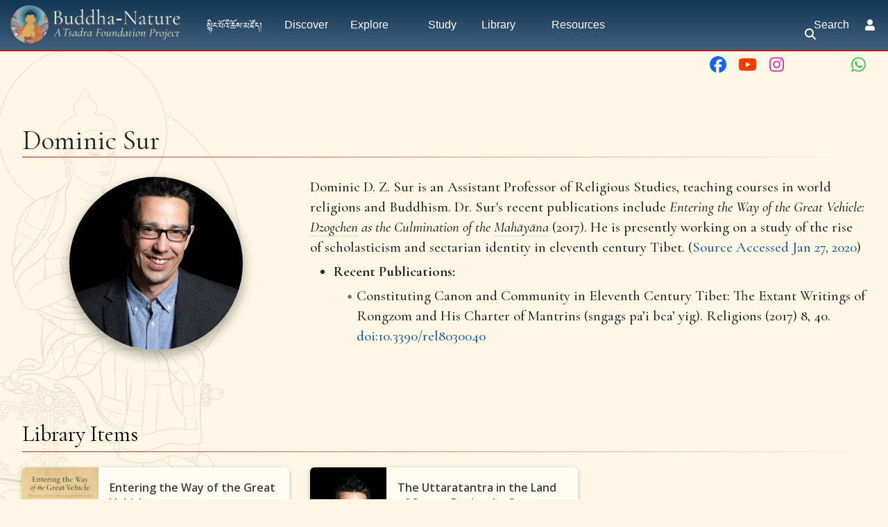

--- FILE ---
content_type: text/html; charset=UTF-8
request_url: https://buddhanature.tsadra.org/index.php/People/Sur,_D.
body_size: 39512
content:
<!DOCTYPE html>
<html class="client-nojs" lang="en" dir="ltr">
<head>
<meta charset="UTF-8"/>
<title>Sur, D. - Buddha-Nature</title>
<script>document.documentElement.className="client-js";RLCONF={"wgBreakFrames":false,"wgSeparatorTransformTable":["",""],"wgDigitTransformTable":["",""],"wgDefaultDateFormat":"dmy","wgMonthNames":["","January","February","March","April","May","June","July","August","September","October","November","December"],"wgRequestId":"ca15fb42a174f868f15d7848","wgCSPNonce":false,"wgCanonicalNamespace":"","wgCanonicalSpecialPageName":false,"wgNamespaceNumber":0,"wgPageName":"People/Sur,_D.","wgTitle":"People/Sur, D.","wgCurRevisionId":33467,"wgRevisionId":33467,"wgArticleId":8148,"wgIsArticle":true,"wgIsRedirect":false,"wgAction":"view","wgUserName":null,"wgUserGroups":["*"],"wgCategories":["People","Professors","Translators","Authors of English Works"],"wgPageContentLanguage":"en","wgPageContentModel":"wikitext","wgRelevantPageName":"People/Sur,_D.","wgRelevantArticleId":8148,"wgIsProbablyEditable":false,"wgRelevantPageIsProbablyEditable":false,"wgRestrictionEdit":[],"wgRestrictionMove":[],
"simpleBatchUploadMaxFilesPerBatch":{"*":1000},"wgPageFormsTargetName":null,"wgPageFormsAutocompleteValues":[],"wgPageFormsAutocompleteOnAllChars":false,"wgPageFormsFieldProperties":[],"wgPageFormsCargoFields":[],"wgPageFormsDependentFields":[],"wgPageFormsCalendarValues":[],"wgPageFormsCalendarParams":[],"wgPageFormsCalendarHTML":null,"wgPageFormsGridValues":[],"wgPageFormsGridParams":[],"wgPageFormsContLangYes":null,"wgPageFormsContLangNo":null,"wgPageFormsContLangMonths":[],"wgPageFormsHeightForMinimizingInstances":800,"wgPageFormsDelayReload":false,"wgPageFormsShowOnSelect":[],"wgPageFormsScriptPath":"/extensions/PageForms","edgValues":[],"wgPageFormsEDSettings":null,"wgAmericanDates":false,"srfFilteredConfig":null,"egMapsScriptPath":"/extensions/Maps/","egMapsDebugJS":false,"egMapsAvailableServices":["leaflet","googlemaps3"],"egMapsLeafletLayersApiKeys":{"MapBox":"","MapQuestOpen":"","Thunderforest":"","GeoportailFrance":""},"wgMediaViewerOnClick":true,
"wgMediaViewerEnabledByDefault":true};RLSTATE={"ext.gadget.charinsert-styles":"ready","site.styles":"ready","user.styles":"ready","user":"ready","user.options":"loading","ext.slideshow.css":"ready","ext.smw.deferred.styles":"ready","ext.Lingo.styles":"ready","mediawiki.ui.button":"ready","skins.chameleon":"ready","zzz.ext.bootstrap.styles":"ready","ext.smw.style":"ready","ext.smw.tooltip.styles":"ready","ext.srf.styles":"ready","ext.semanticbreadcrumblinks.styles":"ready"};RLPAGEMODULES=["ext.slideshow.main","ext.smw.deferred","ext.smw.style","ext.smw.tooltips","ext.Lingo","smw.entityexaminer","site","mediawiki.page.ready","tibetan.fonts.styles","tws.styles","ext.eventLogging","ext.semanticbreadcrumblinks","ext.gadget.teahouse","ext.gadget.ReferenceTooltips","ext.gadget.watchlist-notice","ext.gadget.DRN-wizard","ext.gadget.charinsert","ext.gadget.extra-toolbar-buttons","ext.gadget.switcher","ext.bootstrap.scripts","skin.chameleon.sticky"];</script>
<script>(RLQ=window.RLQ||[]).push(function(){mw.loader.implement("user.options@12s5i",function($,jQuery,require,module){mw.user.tokens.set({"patrolToken":"+\\","watchToken":"+\\","csrfToken":"+\\"});});});</script>
<link rel="stylesheet" href="/load.php?lang=en&amp;modules=ext.Lingo.styles%7Cext.slideshow.css%7Cext.smw.deferred.styles%7Cext.smw.style%7Cext.smw.tooltip.styles%7Cext.srf.styles%7Cmediawiki.ui.button%7Cskins.chameleon%7Czzz.ext.bootstrap.styles&amp;only=styles&amp;skin=chameleon"/>
<link rel="stylesheet" href="/load.php?lang=en&amp;modules=ext.semanticbreadcrumblinks.styles&amp;only=styles&amp;skin=chameleon"/>
<script async="" src="/load.php?lang=en&amp;modules=startup&amp;only=scripts&amp;raw=1&amp;skin=chameleon"></script>
<style>#mw-indicator-mw-helplink {display:none;}</style>
<meta name="ResourceLoaderDynamicStyles" content=""/>
<link rel="stylesheet" href="/load.php?lang=en&amp;modules=site.styles&amp;only=styles&amp;skin=chameleon"/>
<meta name="generator" content="MediaWiki 1.39.10"/>
<meta name="format-detection" content="telephone=no"/>
<meta name="viewport" content="width=1000"/>
<meta name="viewport" content="width=device-width, initial-scale=1, shrink-to-fit=no"/>
<link rel="alternate" type="application/rdf+xml" title="People/Sur, D." href="/index.php?title=Special:ExportRDF/People/Sur,_D.&amp;xmlmime=rdf"/>
<link rel="icon" href="/images/favicon.ico"/>
<link rel="search" type="application/opensearchdescription+xml" href="/opensearch_desc.php" title="Buddha-Nature (en)"/>
<link rel="EditURI" type="application/rsd+xml" href="https://buddhanature.tsadra.org/api.php?action=rsd"/>
<link rel="license" href="https://creativecommons.org/licenses/by-nc-sa/4.0/"/>
</head>
<body class="mediawiki ltr sitedir-ltr mw-hide-empty-elt ns-0 ns-subject page-People_Sur_D rootpage-People layout-tws_layout skin-chameleon action-view">
	<!-- navigation bar -->
	<nav class="p-navbar collapsible w-100 sticky" role="navigation" id="mw-navigation">
		<!-- logo and main page link -->
		<div id="p-logo" class="navbar-brand p-logo" role="banner">
			<a href="/index.php/Main_Page" title="Visit the main page"><img src="/images/bn-logo.webp" alt="Buddha-Nature"/></a>
		</div>
		<button type="button" class="navbar-toggler" data-toggle="collapse" data-target="#i9m1o5pq9y"></button>
		<div class="collapse navbar-collapse i9m1o5pq9y" id="i9m1o5pq9y">
			<div class="navbar-nav">
				<!-- navigation -->
				<div id="n-སྙིང་པོའི་ཆོས་མཛོད།" class="mw-list-item"><a href="/index.php/%E0%BD%A6%E0%BE%99%E0%BD%B2%E0%BD%84%E0%BC%8B%E0%BD%94%E0%BD%BC%E0%BD%A0%E0%BD%B2%E0%BC%8B%E0%BD%86%E0%BD%BC%E0%BD%A6%E0%BC%8B%E0%BD%98%E0%BD%9B%E0%BD%BC%E0%BD%91%E0%BC%8D" class="nav-link n-སྙིང་པོའི་ཆོས་མཛོད།">སྙིང་པོའི་ཆོས་མཛོད།</a></div>
				<div id="n-Discover" class="mw-list-item"><a href="/index.php/Discover" class="nav-link n-Discover">Discover</a></div>
				<!-- Explore -->
				<div class="nav-item dropdown p-Explore-dropdown">
					<a href="#" class="nav-link dropdown-toggle p-Explore-toggle" data-toggle="dropdown" data-boundary="viewport">Explore</a>
					<div class="dropdown-menu p-Explore" id="p-Explore">
						<div id="n-Explore" class="mw-list-item"><a href="/index.php/Explore" class="nav-link n-Explore">Explore</a></div>
						<div id="n-The-Questions" class="mw-list-item"><a href="/index.php/Questions" class="nav-link n-The-Questions">The Questions</a></div>
						<div id="n-The-History" class="mw-list-item"><a href="/index.php/History" class="nav-link n-The-History">The History</a></div>
						<div id="n-The-People" class="mw-list-item"><a href="/index.php/People" class="nav-link n-The-People">The People</a></div>
						<div id="n-The-Ideas" class="mw-list-item"><a href="/index.php/Ideas" class="nav-link n-The-Ideas">The Ideas</a></div>
						<div id="n-The-Topics" class="mw-list-item"><a href="/index.php/Topics" class="nav-link n-The-Topics">The Topics</a></div>
						<div id="n-The-Themes" class="mw-list-item"><a href="/index.php/Themes" class="nav-link n-The-Themes">The Themes</a></div>
					</div>
				</div>
				<!-- Study -->
				<div class="nav-item p-Study-dropdown"><a href="#" class="nav-link p-Study-toggle">Study</a></div>
				<!-- Library -->
				<div class="nav-item dropdown p-Library-dropdown">
					<a href="#" class="nav-link dropdown-toggle p-Library-toggle" data-toggle="dropdown" data-boundary="viewport">Library</a>
					<div class="dropdown-menu p-Library" id="p-Library">
						<div id="n-Primary-Sources" class="mw-list-item"><a href="/index.php/Primary_Sources" class="nav-link n-Primary-Sources">Primary Sources</a></div>
						<div id="n-The-Ratnagotravibhāga" class="mw-list-item"><a href="/index.php/Texts/Ratnagotravibh%C4%81ga_Mah%C4%81y%C4%81nottaratantra%C5%9B%C4%81stra/Root_Verses" class="nav-link n-The-Ratnagotravibhāga">The Ratnagotravibhāga</a></div>
						<div id="n-Sutra-Sources" class="mw-list-item"><a href="/index.php/Library/Sutras" class="nav-link n-Sutra-Sources">Sutra Sources</a></div>
						<div id="n-Commentary-Sources" class="mw-list-item"><a href="/index.php/Library/Commentaries" class="nav-link n-Commentary-Sources">Commentary Sources</a></div>
						<div id="n-Secondary-Sources" class="mw-list-item"><a href="/index.php/The_Bibliography" class="nav-link n-Secondary-Sources">Secondary Sources</a></div>
						<div id="n-Selected-Dharma-Teachings" class="mw-list-item"><a href="/index.php/Teachings/Dharma_Teachings" class="nav-link n-Selected-Dharma-Teachings">Selected Dharma Teachings</a></div>
						<div id="n-Multimedia" class="mw-list-item"><a href="/index.php/Library/Multimedia" class="nav-link n-Multimedia">Multimedia</a></div>
						<div id="n-Complete-Library" class="mw-list-item"><a href="/index.php/Library" class="nav-link n-Complete-Library">Complete Library</a></div>
					</div>
				</div>
				<!-- Resources -->
				<div class="nav-item dropdown p-Resources-dropdown">
					<a href="#" class="nav-link dropdown-toggle p-Resources-toggle" data-toggle="dropdown" data-boundary="viewport">Resources</a>
					<div class="dropdown-menu p-Resources" id="p-Resources">
						<div id="n-The-Bibliography" class="mw-list-item"><a href="/index.php/The_Bibliography" class="nav-link n-The-Bibliography">The Bibliography</a></div>
						<div id="n-The-Glossary" class="mw-list-item"><a href="/index.php/Glossary" class="nav-link n-The-Glossary">The Glossary</a></div>
						<div id="n-The-Timeline" class="mw-list-item"><a href="/index.php/Timeline" class="nav-link n-The-Timeline">The Timeline</a></div>
						<div id="n-Tsadra-Events" class="mw-list-item"><a href="/index.php/Tsadra_Events" class="nav-link n-Tsadra-Events">Tsadra Events</a></div>
						<div id="n-   2019:-Tathāgatagarbha-Across-Asia" class="mw-list-item"><a href="/index.php/Tath%C4%81gatagarbha_Across_Asia" class="nav-link n-   2019:-Tathāgatagarbha-Across-Asia">   2019: Tathāgatagarbha Across Asia</a></div>
						<div id="n-   2022-IATS:-Old-Topic,-New-Insights" class="mw-list-item"><a href="/index.php/Old_Topic,_New_Insights:_Buddha-Nature_at_the_Crossroads_between_Doctrine_and_Practice" class="nav-link n-   2022-IATS:-Old-Topic,-New-Insights">   2022 IATS: Old Topic, New Insights</a></div>
						<div id="n-   2023-Buddha-Nature-Conference" class="mw-list-item"><a href="/index.php/2023_Buddha-Nature_Conference_Kathmandu" class="nav-link n-   2023-Buddha-Nature-Conference">   2023 Buddha-Nature Conference</a></div>
						<div id="n-   Conversations-on-Buddha-Nature" class="mw-list-item"><a href="/index.php/Conversations_on_Buddha-Nature" class="nav-link n-   Conversations-on-Buddha-Nature">   Conversations on Buddha-Nature</a></div>
						<div id="n-Events" class="mw-list-item"><a href="/index.php/Events" class="nav-link n-Events">Events</a></div>
						<div id="n-Recent-Essays" class="mw-list-item"><a href="/index.php/Recent_Essays" class="nav-link n-Recent-Essays">Recent Essays</a></div>
						<div id="n-Ask-the-writer-in-residence" class="mw-list-item"><a href="/index.php/Ask_the_writer-in-residence" class="nav-link n-Ask-the-writer-in-residence">Ask the writer-in-residence</a></div>
						<div id="n-FAQ" class="mw-list-item"><a href="/index.php/Frequently_Asked_Questions" class="nav-link n-FAQ">FAQ</a></div>
					</div>
				</div>
			<!-- search form -->
			<div  id="p-search" class="p-search d-lg-none px-0 px-lg-2 py-2 py-lg-0 navbar-form" role="search"  >
				<form  id="searchform" class="mw-search" action="/index.php" >
					<input type="hidden" name="title" value=" Special:Search" />
					<div class="input-group">
						<input type="search" name="search" placeholder="Search Buddha-Nature" aria-label="Search Buddha-Nature" autocapitalize="sentences" title="Search Buddha-Nature [f]" accesskey="f" id="searchInput" class="form-control"/>
						<div class="input-group-append">
							<button value="Go" id="searchGoButton" name="go" type="submit" class="search-btn searchGoButton" aria-label="Go to page" title="Go to a page with this exact name if it exists"></button>
						</div>
					</div>
				</form>
			</div>
			</div>
			<div class="navbar-nav right">
			<div id="n-search-toggle" class="d-none d-lg-block mw-list-item">
				<a href="" class="nav-link n-search-toggle-label p-2">
					<i class="fa-sharp-duotone fa-solid fa-search fa-fw"></i> <span class="pr-1">Search</span></a>
			</div>
		
				
				<!-- personal tools -->
				<div class="navbar-tools navbar-nav" >
					<div class="navbar-tool dropdown">
						<a class="navbar-usernotloggedin" href="#" data-toggle="dropdown" data-boundary="viewport" title="You are not logged in.">
						</a>
						<div class="p-personal-tools dropdown-menu">
							<div id="pt-login" class="mw-list-item"><a href="/index.php?title=Special:UserLogin&amp;returnto=People%2FSur%2C+D." title="You are encouraged to log in; however, it is not mandatory [o]" accesskey="o" class="pt-login">Log in</a></div>
						</div>
					</div>
				</div>
			</div>
		</div>
	</nav>
		<div id="ca-social" class="px-2 pt-2 pb-3 p-lg-0">
			<div class="d-flex justify-content-between justify-content-lg-end">
				<div class="px-2 link-no-border">
					<a class="px-md-1" href="https://www.facebook.com/TsadraFoundation" target="_blank" title="Facebook">
						<i class="fa-fw fa-xl fa-brands fa-facebook" style="color: #0a66ff;"></i>
					</a>
					<a class="px-md-1" href="https://www.youtube.com/@tsadrafoundationmediachann5226" target="_blank" title="YouTube">
						<i class="fa-fw fa-xl fa-brands fa-youtube" style="color: #ff3a01;"></i>
					</a>
					<a class="px-md-1" href="https://www.instagram.com/tsadra_foundation" target="_blank" title="Instagram">
						<i class="fa-fw fa-xl fa-brands fa-instagram" style="color: #cd39a3;"></i>
					</a>
					<a class="px-md-1" href="https://www.threads.net/@tsadra_foundation" target="_blank" title="Threads">
						<i class="fa-fw fa-xl fa-brands fa-threads text-130" style="color: #000; text-shadow: -.5px -.5px 0 #fdf5e4, .5px -.5px 0 #fdf5e4, -.5px .5px 0 #fdf5e4, .5px .5px 0 #fdf5e4;"></i>
					</a>
					<a class="px-md-1" href="https://bsky.app/profile/tsadrafoundation.bsky.social" target="_blank" title="BlueSky">
						<i class="fa-fw fa-xl fa-brands fa-bluesky text-130" style="color: #08f;"></i>
					</a>
					<a class="px-md-1" href="https://whatsapp.com/channel/0029VaWbbQL0LKZCwm98D731" target="_blank" title="WhatsApp">
						<i class="fa-fw fa-xl fa-brands fa-whatsapp" style="color: #3dc650;"></i>
					</a>
				</div>
				<div class="px-2 link-no-border">
					<a href="#top" title="Back to top" class="d-md-none px-1">
						<i class="fa-sharp-duotone fa-solid fa-arrow-up-to-line fa-lg"></i>
					</a>
					<span title="Back to top" class="d-md-none px-1">
						<i class="fa-sharp-duotone fa-solid fa-arrow-left-to-bracket fa-lg"></i>
					</span>
				</div>
			</div>
		</div>
	
	<div class="flex-fill container">
		<div class="m-0 row">
			<div class="p-0 col">

			</div>
		</div>
		<div class="m-0 row">
			<div class="p-0 col">
				<!-- start the content area -->
				<div id="content" class="mw-body content"><a id="top" class="top"></a>
					<div id="mw-indicators" class="mw-indicators">
						<div id="mw-indicator-smw-entity-examiner" class="mw-indicator mw-indicator-smw-entity-examiner"><div class="smw-entity-examiner smw-indicator-vertical-bar-loader" data-subject="People/Sur,_D.#0##" data-dir="ltr" data-uselang="" title="Running an examiner in the background"></div></div>
					</div>
						<div class="contentHeader">
						<!-- title of the page -->
						<h1 id="firstHeading" class="firstHeading">Sur, D.</h1>
						<!-- tagline; usually goes something like "From WikiName" primary purpose of this seems to be for printing to identify the source of the content -->
						<div id="siteSub" class="siteSub">From Buddha-Nature</div>
						<!-- subtitle line; used for various things like the subpage hierarchy -->
						<div id="contentSub" class="small contentSub"><span class="subpages"><div id="sbl-breadcrumbs" class="sbl-breadcrumb-trail-light" dir="ltr"><span class="sbl-breadcrumb-arrow-parent" style=""><a href="/index.php/People" title="People">People</a></span><span class="sbl-breadcrumb-arrow-right" style=""></span><span class="sbl-breadcrumb-arrow-location" style="">Sur, D.</span></div>&lt; <a href="/index.php/People" title="People">People</a></span></div><div id="jump-to-nav" class="mw-jump jump-to-nav">Jump to:<a href="#mw-navigation">navigation</a>, <a href="#p-search">search</a></div>
					</div>
					<div id="bodyContent" class="bodyContent">
						<!-- body text -->

						<div id="mw-content-text" class="mw-body-content mw-content-ltr" lang="en" dir="ltr"><div class="mw-parser-output"><div class="mw-parser-output"><p><style>
#firstHeading,
.contentHeader {display: none;}
</style>
</p><p><br>
</p><p><br>
</p>
<div class="mw-parser-output"><p><br>
</p>
<div class="h2 d-md-flex justify-content-between align-items-end no-after-display">
	<div class="mr-2">
		<div>Dominic Sur</div>
	</div>
	<div class="link-no-border zoom-90">
	</div>
</div>
<div class="row mt-4">
	<div class="col-lg-4 p-0">
		<div class="bnw-person-image mx-2 mb-5 position-relative"><div class="tsdwiki-person-page-image tsdwiki-depth-3 m-auto link-no-border" style="background-image: url('https://commons.tsadra.org/thumb.php?f=Sur_Dominic_UtahState.jpg&amp;width=300'); width: 250px; height: 250px; background-size:  !important; background-repeat: no-repeat"><a href="https://commons.tsadra.org/images/e/e6/Sur_Dominic_UtahState.jpg" class="overlay-link " data-fancybox="gallery"></a></div>
		</div>
		<div class="text-center link-no-border mt-3 mb-4">
		</div>
	</div>
	<div class="col-lg-8 text-article">Dominic D. Z. Sur is an Assistant Professor of Religious Studies, teaching courses in world religions and Buddhism. Dr. Sur's recent publications include <i>Entering the Way of the Great Vehicle: <a href="javascript:void(0);" class="mw-lingo-term" data-lingo-term-id="620e1aaff766d9c634064ab900d613ba">Dzogchen</a> as the Culmination of the <a href="javascript:void(0);" class="mw-lingo-term" data-lingo-term-id="e5f7e736bf3e4ff05140b9813d326988">Mahāyāna</a></i> (2017). He is presently working on a study of the rise of scholasticism and sectarian identity in eleventh century Tibet. (<a target="_blank" rel="nofollow noreferrer noopener" class="external text" href="https://history.usu.edu/faculty/faculty-directory/dominic-sur">Source Accessed Jan 27, 2020</a>)
<ul><li><b>Recent Publications:</b>
<ul><li>Constituting Canon and Community in Eleventh Century Tibet: The Extant Writings of Rongzom and His Charter of Mantrins (sngags pa’i bca’ yig). Religions (2017) 8, 40. <a target="_blank" rel="nofollow noreferrer noopener" class="external text" href="https://www.academia.edu/31878104/Constituting_Canon_and_Community_in_Eleventh_Century_Tibet_The_Extant_Writings_of_Rongzom_and_His_Charter_of_Mantrins_sngags_pai_bca_yig_?email_work_card=title">doi:10.3390/rel8030040</a></li></ul></li></ul>
	</div>
</div>
</div>
<p><br>
</p>
<div class="smw-deferred-query" data-query='{"query":"[[BuNayAuthor::Sur, D.]][[BuNayPageType::!Person]]OR[[People::Sur, D.||People\/Sur, D.]][[BuNayPageType::!Person]]OR[[Performer::People\/Sur, D.]][[BuNayPageType::!Person]]|?AuthorRaw|?citation|?AuthorPage|?description|?MediaSeries|?TranslatorRaw|?BuNayTitle|?BuNayPageType|?FullTextRead={{{10}}}|?TextClass|?Fulltitletrans|?Fulltitleskt|?Fulltitle|?TileDescription|?BuNayTopicTags|?ArticleTitle|?PageTilePhoto|?Fulltitlechn|?Fulltitledev={{{20}}}|?Fulltitletib|?subclass|?namelast|?namefirst|sort=|order=|link=none|format=template|template=PageTile|limit= 1000|searchlabel= more items...|userparam=col-sm-6 col-xl-4|default=|intro=&lt;h3&gt;Library Items&lt;\/h3&gt;&lt;div class=\"row\"&gt;|outro=&lt;\/div&gt;|offset=","params":{"format":"template","source":"","limit":1000,"offset":0,"link":"none","sort":[""],"order":[""],"headers":"show","mainlabel":"","intro":"&lt;h3&gt;Library Items&lt;\/h3&gt;&lt;div class=\"row\"&gt;","outro":"&lt;\/div&gt;","searchlabel":"more items...","default":"","@control":"","import-annotation":false,"propsep":", ","valuesep":", ","template":"PageTile","named args":false,"userparam":"col-sm-6 col-xl-4","class":"","introtemplate":"","outrotemplate":"","sep":", ","prefix":"none"},"limit":1000,"offset":0,"max":10000,"cmd":"ask"}'><div id="deferred-control" data-control=""></div><div id="deferred-output" class="smw-loading-image-dots"></div></div>
<p><br>
</p>
<div class="smw-deferred-query" data-query='{"query":"[[Category:Library Items]][[BuNayTopicTags::People\/Sur, D.]]|?AuthorRaw|?citation|?AuthorPage|?description|?MediaSeries|?TranslatorRaw|?BuNayTitle|?BuNayPageType|?FullTextRead={{{10}}}|?TextClass|?Fulltitletrans|?Fulltitleskt|?Fulltitle|?TileDescription|?BuNayTopicTags|?ArticleTitle|?PageTilePhoto|?Fulltitlechn|?Fulltitledev={{{20}}}|?Fulltitletib|?subclass|?namelast|?namefirst|sort=|order=|link=none|format=template|template=PageTile|limit= 1000|searchlabel= more items...|userparam=col-sm-6 col-xl-4|default=|intro=&lt;h3&gt;On the topic of this person&lt;\/h3&gt;&lt;div class=\"row\"&gt;|outro=&lt;\/div&gt;|offset=","params":{"format":"template","source":"","limit":1000,"offset":0,"link":"none","sort":[""],"order":[""],"headers":"show","mainlabel":"","intro":"&lt;h3&gt;On the topic of this person&lt;\/h3&gt;&lt;div class=\"row\"&gt;","outro":"&lt;\/div&gt;","searchlabel":"more items...","default":"","@control":"","import-annotation":false,"propsep":", ","valuesep":", ","template":"PageTile","named args":false,"userparam":"col-sm-6 col-xl-4","class":"","introtemplate":"","outrotemplate":"","sep":", ","prefix":"none"},"limit":1000,"offset":0,"max":10000,"cmd":"ask"}'><div id="deferred-control" data-control=""></div><div id="deferred-output" class="smw-loading-image-dots"></div></div><h3 class="mt-4 mt-lg-5"><span id="Affiliations_.26_relations"></span><span class="mw-headline" id="Affiliations_&amp;_relations">Affiliations &amp; relations</span></h3>
<div class="text-article mb-4">
	<ul class="mb-5"><li>Utah State University <span class="suffix-label">· workplace affiliation</span></li>
	</ul>
</div><div class="redirect-buttons">
</div></div><div class="mw-lingo-tooltip" id="620e1aaff766d9c634064ab900d613ba"><div class="mw-lingo-definition navigation-not-searchable"><div class="mw-lingo-definition-text">
<p>Dzogchen - Dzogchen is an advanced system of meditation techniques to reveal the innate state of perfection primarily, but not exclusively, espoused by the Nyingma Buddhist tradition and the Tibetan Bön tradition. Skt. महासन्धि Tib. རྫོགས་ཆེན།
</p>
</div><div class="mw-lingo-definition-link"><a target="_blank" rel="nofollow noreferrer noopener" class="external text" href="https://buddhanature.tsadra.org/index.php/Key_Terms/Dzogchen"><span class="mw-lingo-definition-link-container">Go to the page with the definition of 'Dzogchen'</span></a></div></div>
</div><div class="mw-lingo-tooltip" id="e5f7e736bf3e4ff05140b9813d326988"><div class="mw-lingo-definition navigation-not-searchable"><div class="mw-lingo-definition-text">
<p>Mahāyāna - Mahāyāna, or the Great Vehicle, refers to the system of Buddhist thought and practice which developed around the beginning of Common Era, focusing on the pursuit of the state of full enlightenment of the Buddha through the realization of the wisdom of emptiness and the cultivation of compassion. Skt. महायान Tib. ཐེག་པ་ཆེན་པོ། Ch. 大乘
</p>
</div><div class="mw-lingo-definition-link"><a target="_blank" rel="nofollow noreferrer noopener" class="external text" href="https://buddhanature.tsadra.org/index.php/Key_Terms/Mah%C4%81y%C4%81na"><span class="mw-lingo-definition-link-container">Go to the page with the definition of 'Mahāyāna'</span></a></div></div>
</div>
<!-- 
NewPP limit report
Cached time: 20260124111955
Cache expiry: 0
Reduced expiry: true
Complications: []
[SMW] In‐text annotation parser time: 0 seconds
CPU time usage: 1.413 seconds
Real time usage: 3.537 seconds
Preprocessor visited node count: 1176/1000000
Post‐expand include size: 24523/262144000 bytes
Template argument size: 485/262144000 bytes
Highest expansion depth: 10/100
Expensive parser function count: 3/300
Unstrip recursion depth: 0/20
Unstrip post‐expand size: 1975/5000000 bytes
Lua time usage: 0.160/7 seconds
Lua virtual size: 5414912/52428800 bytes
Lua estimated memory usage: 0 bytes
ExtLoops count: 0/100
-->
<!--
Transclusion expansion time report (%,ms,calls,template)
100.00% 3530.735      1 Template:PersonCall
100.00% 3530.735      1 -total
 88.48% 3124.009    111 Template:GetPersonValue
  6.72%  237.386      2 Template:SetRemoteProperties
  1.13%   40.053      1 Template:CreateRedirects
  0.34%   12.144      2 Template:PageTileQuery
  0.03%    1.125      1 Template:HideFirstHeading
  0.02%    0.782      1 Template:TopSysopLinks
-->
</div></div><div class="printfooter">
Retrieved from "<a dir="ltr" href="https://buddhanature.tsadra.org/index.php?title=People/Sur,_D.&amp;oldid=33467">https://buddhanature.tsadra.org/index.php?title=People/Sur,_D.&amp;oldid=33467</a>"</div>

						<!-- end body text -->
						<!-- data blocks which should go somewhere after the body text, but not before the catlinks block-->
						
					</div>
					<!-- category links -->
					<div id="catlinks" class="catlinks" data-mw="interface"><div id="mw-normal-catlinks" class="mw-normal-catlinks"><a href="/index.php/Special:Categories" title="Special:Categories">Categories</a>: <ul><li><a href="/index.php/Category:People" title="Category:People">People</a></li><li><a href="/index.php/Category:Professors" title="Category:Professors">Professors</a></li><li><a href="/index.php/Category:Translators" title="Category:Translators">Translators</a></li><li><a href="/index.php/Category:Authors_of_English_Works" title="Category:Authors of English Works">Authors of English Works</a></li></ul></div></div>
				</div>
			</div>
		</div>
	</div>
	<div class="tsdwiki-footer animated-caret p-4 container-fluid">
		<div class="row">
			<div class="col-12 col">
					<div class="row m-0 pt-1 pb-4">
						<div id="footer-header-title" class="col-lg-5 pl-lg-4 pr-md-4 m-auto text-lg-right">
							Buddha-Nature
						</div>
						<div class="col-lg-2 py-4 py-lg-0 d-flex justify-content-around">
							<a target="_blank" href="https://www.tsadra.org">
								<img id="footer-logo" src="https://commons.tsadra.org/images/c/c9/Tsadra_Logo_-_White_Drop_Shadow_300px.png">
							</a>
						</div>
						<div class="col-lg-5 pl-lg-5 m-auto text-left">
							<div class="font-italic mb-2">
								A Tsadra Foundation Initiative
							</div>
							<div>
								A multimedia resource hub for scripture, scholarship,<br />and teachings on tathāgatagarbha.
							</div>
							<div class="d-flex justify-content-start mt-3">
								<a href="https://www.facebook.com/TsadraFoundation" target="_blank" title="Facebook"><i class="fa-fw fa-xl fa-brands fa-facebook mx-1" style="color: #0a66ff;"></i></a>
								<a href="https://www.youtube.com/@tsadrafoundationmediachann5226" target="_blank" title="YouTube"><i class="fa-fw fa-xl fa-brands fa-youtube mx-1" style="color: #ff3a01;"></i></a>
								<a href="https://www.instagram.com/tsadra_foundation" target="_blank" title="Instagram"><i class="fa-fw fa-xl fa-brands fa-instagram mx-1" style="color: #cd39a3;"></i></a>
								<a href="https://www.threads.net/@tsadra_foundation" target="_blank" title="Threads"><i class="fa-fw fa-xl fa-brands fa-threads mx-1" style="color: #ccc;"></i></a>
								<a class="px-1" href="https://bsky.app/profile/tsadrafoundation.bsky.social" target="_blank" title="BlueSky">
									<i class="fa-fw fa-xl fa-brands fa-bluesky text-130" style="color: #08f;"></i>
								</a>
								<a href="https://whatsapp.com/channel/0029VaWbbQL0LKZCwm98D731" target="_blank" title="WhatsApp"><i class="fa-fw fa-xl fa-brands fa-whatsapp mx-1" style="color: #3dc650;"></i></a>
							</div>
						</div>
					</div>
				
			</div>
		</div>
		<div class="row">
			<div class="col-12 col-md-6 col-lg-3 border-top border-light py-3 col"><!--JB Tracker--> <script type="text/javascript"> var _paq = _paq || []; (function(){ if(window.apScriptInserted) return; _paq.push(['clientToken', 'P%2bsIjEMd6oQ%3d']); var d=document, g=d.createElement('script'), s=d.getElementsByTagName('script')[0]; g.type='text/javascript'; g.async=true; g.defer=true; g.src='https://prod.benchmarkemail.com/tracker.bundle.js'; s.parentNode.insertBefore(g,s); window.apScriptInserted=true;})(); </script> <!--/JB Tracker--> <!-- BEGIN: Benchmark Email Signup Form Code --> <script>function CheckField1760427(fldName, frm){  var fldObj = document.getElementsByName(fldName); if ( fldObj.length > 1) { for ( var i = 0, l = fldObj.length; i < l; i++ ) {  if ( fldObj[0].type =='select-one' ) { if( fldObj[i].selected && i==0 && fldObj[i].value == '' ) { return false; }  if ( fldObj[i].selected ) { return true; } }  else { if ( fldObj[i].checked ) { return true; } }; } return false; } else { if ( fldObj[0].type == "checkbox" ) { return ( fldObj[0].checked ); } else if ( fldObj[0].type == "radio" ) { return ( fldObj[0].checked ); } else { fldObj[0].focus(); return (fldObj[0].value.length > 0); }} } function _doSubmit1760427(frm) { if( _checkSubmit1760427(frm)){ _doPost1760427(frm);}} function _doPost1760427(frm) { var f = document.createElement("form"); f.setAttribute('accept-charset', "UTF-8");  f.setAttribute('method', "post"); f.setAttribute('action', "https://lb.benchmarkemail.com//code/lbform"); var elms = document.getElementsByName("frmLB" + frm)[0].getElementsByTagName("*");var ty = ""; for (var ei = 0; ei < elms.length; ei++) {ty = elms[ei].type; if (ty == "hidden" || ty == "text" || (ty == "checkbox" && elms[ei].checked) || (ty == "radio" && elms[ei].checked) || ty == "textarea" || ty == "select-one" || ty == "button") {elm = elms[ei]; var i = document.createElement("input"); i.type = "hidden"; i.name = elm.name.replace("_8JLFK", ""); i.id = elm.id; i.value = elm.value; f.appendChild(i);} } document.getElementsByTagName('body')[0].appendChild(f);f.submit();}function rmspaces(x) {var leftx = 0;var rightx = x.length -1;while ( x.charAt(leftx) == ' ') { leftx++; }while ( x.charAt(rightx) == ' ') { --rightx; }var q = x.substr(leftx,rightx-leftx + 1);if ( (leftx == x.length) && (rightx == -1) ) { q =''; } return(q); } function checkfield(data) {if (rmspaces(data) == ""){return false;}else {return true;}} function isemail(data) {var flag = false;if (  data.indexOf("@",0)  == -1 || data.indexOf("\\",0)  != -1 ||data.indexOf("/",0)  != -1 ||!checkfield(data) ||  data.indexOf(".",0)  == -1  ||  data.indexOf("@")  == 0 ||data.lastIndexOf(".") < data.lastIndexOf("@") ||data.lastIndexOf(".") == (data.length - 1)   ||data.lastIndexOf("@") !=   data.indexOf("@") ||data.indexOf(",",0)  != -1 ||data.indexOf(":",0)  != -1 ||data.indexOf(";",0)  != -1  ) {return flag;} else {var temp = rmspaces(data);if (temp.indexOf(' ',0) != -1) { flag = true; }var d3 = temp.lastIndexOf('.') + 4;var d4 = temp.substring(0,d3);var e2 = temp.length  -  temp.lastIndexOf('.')  - 1;var i1 = temp.indexOf('@');if (  (temp.charAt(i1+1) == '.') || ( e2 < 1 ) ) { flag = true; }return !flag;}} function _checkSubmit1760427(frm){if ( !CheckField1760427("fldfirstname_8JLFK", frm) ) {alert("Please enter the First Name"); return false; } if ( !CheckField1760427("fldlastname_8JLFK", frm) ) {alert("Please enter the Last Name"); return false; } if ( !isemail(document.getElementsByName("fldEmail_8JLFK")[0].value) ) {alert("Please enter the Email Address "); return false; } if(isemail(document.getElementsByName("fldEmail_8JLFK")[0].value) && window && window.JB_TRACKER && typeof window.JB_TRACKER.jbSubmitForm === 'function') {window.JB_TRACKER.jbSubmitForm({email: document.getElementsByName("fldEmail_8JLFK")[0].value, didSubmit: true }); } return true; }</script><div align="center"><div class="formbox-editor-1760427" style="width: 400px;"><div style="display:inline;" name="frmLB1760427"><input type=hidden name=successurl value="https://lb.benchmarkemail.com//Code/ThankYouOptin?language=" /><input type=hidden name=errorurl value="https://lb.benchmarkemail.com//Code/Error" /><input type=hidden name=token value="mFcQnoBFKMT8zmr1QE8l5LJ25jqXIyRI1DbazK9Br6eKnvJoHYVXFQ%3D%3D" /><input type=hidden name=doubleoptin value="1" /><fieldset><div class="formbox-title-1760427">Join the Tsadra Foundation mailing list:</div></fieldset><fieldset class="formbox-field-fname-1760427"><input type=text placeholder="First Name *" class="formbox-field-1760427" name="fldfirstname_8JLFK" maxlength=100 /></fieldset><fieldset class="formbox-field-add-1760427"><input type=text placeholder="Last Name *" class="formbox-field-1760427" name="fldlastname_8JLFK" maxlength=100 /></fieldset><fieldset class="formbox-field-email-1760427"><input type=text placeholder="Email Address  *" class="formbox-field-1760427" name="fldEmail_8JLFK" maxlength=100 /></fieldset><fieldset><button type="button" id="btnSubmit" krydebug="1751" class="formbox-button-1760427" onclick="javascript:_doSubmit1760427('1760427');"  >Subscribe</button></fieldset></div></div></div><noscript>Please enable JavaScript <br /></noscript> <!-- END: Benchmark Email Signup Form Code -->
			</div>
			<div class="col-12 col-md-6 col-lg-3 border-top border-light py-3 col"><div class="animated-caret pt-2 pl-3 border-md-left border-light text-left h-100">
<p>	<a target="_blank" rel="nofollow noreferrer noopener" class="external text" href="https://www.tsadra.org">Tsadra Foundation <i class="fadeInCaret ml-1 fad fa-angle-right"></i></a><br />
	<a target="_blank" rel="nofollow noreferrer noopener" class="external text" href="https://conference.tsadra.org/">Translation &amp; Transmission Conference <i class="fadeInCaret ml-1 fad fa-angle-right"></i></a><br />
	<a target="_blank" rel="nofollow noreferrer noopener" class="external text" href="https://dharmacloud.tsadra.org">DharmaCloud Tibetan eBooks<i class="fadeInCaret ml-1 fad fa-angle-right"></i></a><br />
	<a target="_blank" rel="nofollow noreferrer noopener" class="external text" href="https://buddhanature.tsadra.org">Buddha-Nature <i class="fadeInCaret ml-1 fad fa-angle-right"></i></a><br />
	<a target="_blank" rel="nofollow noreferrer noopener" class="external text" href="https://bodhicitta.tsadra.org/index.php/Main_Page">Bodhicitta <i class="fadeInCaret ml-1 fad fa-angles-right"></i></a><br />
	<a target="_blank" rel="nofollow noreferrer noopener" class="external text" href="https://dudjom.tsadra.org/index.php/Main_Page">Dudjom Tersar <i class="fadeInCaret ml-1 fa-duotone fa-angles-right"></i></a><br />
	<a target="_blank" rel="nofollow noreferrer noopener" class="external text" href="https://rtz.tsadra.org">Rinchen Terdzö Chenmo <i class="fadeInCaret ml-1 fad fa-angle-right"></i></a><br />
	<a target="_blank" rel="nofollow noreferrer noopener" class="external text" href="https://dnz.tsadra.org">Damngak Rinpoche Dzö <i class="fadeInCaret ml-1 fad fa-angle-right"></i></a><br />
	<a target="_blank" rel="nofollow noreferrer noopener" class="external text" href="https://khyentselineage.tsadra.org">Khyentse Lineage <i class="fadeInCaret ml-1 fad fa-angle-right"></i></a><br />
	<a target="_blank" rel="nofollow noreferrer noopener" class="external text" href="https://rywiki.tsadra.org">Dharma Dictionary <i class="fadeInCaret ml-1 fad fa-angle-right"></i></a>
</p>
</div>
			</div>
			<div class="col-12 col-md-6 col-lg-2 border-top border-light py-3 col"><div class="animated-caret pt-2 pt-lg-4 pl-3 text-left">
<p>	<a href="/index.php/Main_Page/%E0%BD%96%E0%BD%BC%E0%BD%91%E0%BC%8B%E0%BD%A6%E0%BE%90%E0%BD%91%E0%BC%8B" title="Main Page/བོད་སྐད་">བོད་སྐད་<i class="fadeInCaret ml-1 fa-sharp-duotone fa-angles-right"></i></a><br />
	<a href="/index.php/Buddha_Nature:About" class="mw-redirect" title="Buddha Nature:About">About <i class="fadeInCaret ml-1 fa-sharp-duotone fa-angles-right"></i></a><br />
	<a href="/index.php/Site_Guide" title="Site Guide">Site Guide <i class="fadeInCaret ml-1 fa-sharp-duotone fa-angles-right"></i></a><br />
	<a href="/index.php/Library" title="Library">Read <i class="fadeInCaret ml-1 fa-sharp-duotone fa-angles-right"></i></a><br />
	<a href="/index.php/Library/Multimedia" title="Library/Multimedia">Watch <i class="fadeInCaret ml-1 fa-sharp-duotone fa-angles-right"></i></a><br />
	<a href="/index.php/Glossary" title="Glossary">Glossary <i class="fadeInCaret ml-1 fa-sharp-duotone fa-angles-right"></i></a><br />
	<a href="/index.php/Special:UserLogin" title="Special:UserLogin">Login <i class="fadeInCaret ml-1 fa-sharp-duotone fa-angles-right"></i></a>
</p>
</div>
			</div>
			<div class="col-12 col-md-6 col-lg-4 border-top border-light py-3 col"><div class="text-left">
<center><b>Project Description</b></center>
<p><em>The purpose of the buddha-nature website is to provide a resource hub for trustworthy information for learning about and teaching the concept of buddha-nature, its associated texts, teachings, lineages, and relevant Buddhist ideas. Unique content will be shared here, but the site will primarily act as a broker for other projects and authors that have already created quality materials, which we will curate for a wide range of audiences.</em>
</p>
<div class="text-right font-italic"><a href="/index.php/Buddha_Nature:About" class="mw-redirect" title="Buddha Nature:About">About us ...</a></div>
</div>
			</div>
		</div>
		<div class="border-top border-light pt-4 pb-2 row">
			<div class="col-12 col">
					<center>© Tsadra Foundation. Please feel free to use this website and its content in accordance with fair use policies for teaching, scholarship, education, and research.</center>
				
			</div>
		</div>
	</div><script src="https://www.googletagmanager.com/gtag/js?id=G-RNFM7P4TX3" async=""></script><script>
window.dataLayer = window.dataLayer || [];

function gtag(){dataLayer.push(arguments);}
gtag('js', new Date());
gtag('config', 'G-RNFM7P4TX3', {});
</script>

<script>(RLQ=window.RLQ||[]).push(function(){mw.config.set({"wgPageParseReport":{"smw":{"limitreport-intext-parsertime":0},"limitreport":{"cputime":"1.413","walltime":"3.537","ppvisitednodes":{"value":1176,"limit":1000000},"postexpandincludesize":{"value":24523,"limit":262144000},"templateargumentsize":{"value":485,"limit":262144000},"expansiondepth":{"value":10,"limit":100},"expensivefunctioncount":{"value":3,"limit":300},"unstrip-depth":{"value":0,"limit":20},"unstrip-size":{"value":1975,"limit":5000000},"timingprofile":["100.00% 3530.735      1 Template:PersonCall","100.00% 3530.735      1 -total"," 88.48% 3124.009    111 Template:GetPersonValue","  6.72%  237.386      2 Template:SetRemoteProperties","  1.13%   40.053      1 Template:CreateRedirects","  0.34%   12.144      2 Template:PageTileQuery","  0.03%    1.125      1 Template:HideFirstHeading","  0.02%    0.782      1 Template:TopSysopLinks"]},"scribunto":{"limitreport-timeusage":{"value":"0.160","limit":"7"},"limitreport-virtmemusage":{"value":5414912,"limit":52428800},"limitreport-estmemusage":0},"loops":{"limitreport-count-limited":{"value":0,"limit":100}},"cachereport":{"timestamp":"20260124111955","ttl":0,"transientcontent":true}}});mw.config.set({"wgBackendResponseTime":3654});});</script>
</body>
</html>

--- FILE ---
content_type: text/javascript; charset=utf-8
request_url: https://buddhanature.tsadra.org/load.php?lang=en&modules=startup&only=scripts&raw=1&skin=chameleon
body_size: 17404
content:
function isCompatible(ua){return!!((function(){'use strict';return!this&&Function.prototype.bind;}())&&'querySelector'in document&&'localStorage'in window&&!ua.match(/MSIE 10|NetFront|Opera Mini|S40OviBrowser|MeeGo|Android.+Glass|^Mozilla\/5\.0 .+ Gecko\/$|googleweblight|PLAYSTATION|PlayStation/));}if(!isCompatible(navigator.userAgent)){document.documentElement.className=document.documentElement.className.replace(/(^|\s)client-js(\s|$)/,'$1client-nojs$2');while(window.NORLQ&&NORLQ[0]){NORLQ.shift()();}NORLQ={push:function(fn){fn();}};RLQ={push:function(){}};}else{if(window.performance&&performance.mark){performance.mark('mwStartup');}(function(){'use strict';var con=window.console;function logError(topic,data){if(con.log){var e=data.exception;var msg=(e?'Exception':'Error')+' in '+data.source+(data.module?' in module '+data.module:'')+(e?':':'.');con.log(msg);if(e&&con.warn){con.warn(e);}}}function Map(){this.values=Object.create(null);}Map.prototype={constructor:Map,get:function(
selection,fallback){if(arguments.length<2){fallback=null;}if(typeof selection==='string'){return selection in this.values?this.values[selection]:fallback;}var results;if(Array.isArray(selection)){results={};for(var i=0;i<selection.length;i++){if(typeof selection[i]==='string'){results[selection[i]]=selection[i]in this.values?this.values[selection[i]]:fallback;}}return results;}if(selection===undefined){results={};for(var key in this.values){results[key]=this.values[key];}return results;}return fallback;},set:function(selection,value){if(arguments.length>1){if(typeof selection==='string'){this.values[selection]=value;return true;}}else if(typeof selection==='object'){for(var key in selection){this.values[key]=selection[key];}return true;}return false;},exists:function(selection){return typeof selection==='string'&&selection in this.values;}};var log=function(){};log.warn=con.warn?Function.prototype.bind.call(con.warn,con):function(){};var mw={now:function(){var perf=window.performance;
var navStart=perf&&perf.timing&&perf.timing.navigationStart;mw.now=navStart&&perf.now?function(){return navStart+perf.now();}:Date.now;return mw.now();},trackQueue:[],track:function(topic,data){mw.trackQueue.push({topic:topic,data:data});},trackError:function(topic,data){mw.track(topic,data);logError(topic,data);},Map:Map,config:new Map(),messages:new Map(),templates:new Map(),log:log};window.mw=window.mediaWiki=mw;}());(function(){'use strict';var StringSet,store,hasOwn=Object.hasOwnProperty;function defineFallbacks(){StringSet=window.Set||function(){var set=Object.create(null);return{add:function(value){set[value]=true;},has:function(value){return value in set;}};};}defineFallbacks();function fnv132(str){var hash=0x811C9DC5;for(var i=0;i<str.length;i++){hash+=(hash<<1)+(hash<<4)+(hash<<7)+(hash<<8)+(hash<<24);hash^=str.charCodeAt(i);}hash=(hash>>>0).toString(36).slice(0,5);while(hash.length<5){hash='0'+hash;}return hash;}var isES6Supported=typeof Promise==='function'&&Promise.
prototype.finally&&/./g.flags==='g'&&(function(){try{new Function('(a = 0) => a');return true;}catch(e){return false;}}());var registry=Object.create(null),sources=Object.create(null),handlingPendingRequests=false,pendingRequests=[],queue=[],jobs=[],willPropagate=false,errorModules=[],baseModules=["jquery","mediawiki.base"],marker=document.querySelector('meta[name="ResourceLoaderDynamicStyles"]'),lastCssBuffer,rAF=window.requestAnimationFrame||setTimeout;function addToHead(el,nextNode){if(nextNode&&nextNode.parentNode){nextNode.parentNode.insertBefore(el,nextNode);}else{document.head.appendChild(el);}}function newStyleTag(text,nextNode){var el=document.createElement('style');el.appendChild(document.createTextNode(text));addToHead(el,nextNode);return el;}function flushCssBuffer(cssBuffer){if(cssBuffer===lastCssBuffer){lastCssBuffer=null;}newStyleTag(cssBuffer.cssText,marker);for(var i=0;i<cssBuffer.callbacks.length;i++){cssBuffer.callbacks[i]();}}function addEmbeddedCSS(cssText,callback
){if(!lastCssBuffer||cssText.slice(0,7)==='@import'){lastCssBuffer={cssText:'',callbacks:[]};rAF(flushCssBuffer.bind(null,lastCssBuffer));}lastCssBuffer.cssText+='\n'+cssText;lastCssBuffer.callbacks.push(callback);}function getCombinedVersion(modules){var hashes=modules.reduce(function(result,module){return result+registry[module].version;},'');return fnv132(hashes);}function allReady(modules){for(var i=0;i<modules.length;i++){if(mw.loader.getState(modules[i])!=='ready'){return false;}}return true;}function allWithImplicitReady(module){return allReady(registry[module].dependencies)&&(baseModules.indexOf(module)!==-1||allReady(baseModules));}function anyFailed(modules){for(var i=0;i<modules.length;i++){var state=mw.loader.getState(modules[i]);if(state==='error'||state==='missing'){return modules[i];}}return false;}function doPropagation(){var didPropagate=true;var module;while(didPropagate){didPropagate=false;while(errorModules.length){var errorModule=errorModules.shift(),
baseModuleError=baseModules.indexOf(errorModule)!==-1;for(module in registry){if(registry[module].state!=='error'&&registry[module].state!=='missing'){if(baseModuleError&&baseModules.indexOf(module)===-1){registry[module].state='error';didPropagate=true;}else if(registry[module].dependencies.indexOf(errorModule)!==-1){registry[module].state='error';errorModules.push(module);didPropagate=true;}}}}for(module in registry){if(registry[module].state==='loaded'&&allWithImplicitReady(module)){execute(module);didPropagate=true;}}for(var i=0;i<jobs.length;i++){var job=jobs[i];var failed=anyFailed(job.dependencies);if(failed!==false||allReady(job.dependencies)){jobs.splice(i,1);i-=1;try{if(failed!==false&&job.error){job.error(new Error('Failed dependency: '+failed),job.dependencies);}else if(failed===false&&job.ready){job.ready();}}catch(e){mw.trackError('resourceloader.exception',{exception:e,source:'load-callback'});}didPropagate=true;}}}willPropagate=false;}function setAndPropagate(module,
state){registry[module].state=state;if(state==='ready'){store.add(module);}else if(state==='error'||state==='missing'){errorModules.push(module);}else if(state!=='loaded'){return;}if(willPropagate){return;}willPropagate=true;mw.requestIdleCallback(doPropagation,{timeout:1});}function sortDependencies(module,resolved,unresolved){if(!(module in registry)){throw new Error('Unknown module: '+module);}if(typeof registry[module].skip==='string'){var skip=(new Function(registry[module].skip)());registry[module].skip=!!skip;if(skip){registry[module].dependencies=[];setAndPropagate(module,'ready');return;}}if(!unresolved){unresolved=new StringSet();}var deps=registry[module].dependencies;unresolved.add(module);for(var i=0;i<deps.length;i++){if(resolved.indexOf(deps[i])===-1){if(unresolved.has(deps[i])){throw new Error('Circular reference detected: '+module+' -> '+deps[i]);}sortDependencies(deps[i],resolved,unresolved);}}resolved.push(module);}function resolve(modules){var resolved=baseModules.
slice();for(var i=0;i<modules.length;i++){sortDependencies(modules[i],resolved);}return resolved;}function resolveStubbornly(modules){var resolved=baseModules.slice();for(var i=0;i<modules.length;i++){var saved=resolved.slice();try{sortDependencies(modules[i],resolved);}catch(err){resolved=saved;mw.log.warn('Skipped unavailable module '+modules[i]);if(modules[i]in registry){mw.trackError('resourceloader.exception',{exception:err,source:'resolve'});}}}return resolved;}function resolveRelativePath(relativePath,basePath){var relParts=relativePath.match(/^((?:\.\.?\/)+)(.*)$/);if(!relParts){return null;}var baseDirParts=basePath.split('/');baseDirParts.pop();var prefixes=relParts[1].split('/');prefixes.pop();var prefix;while((prefix=prefixes.pop())!==undefined){if(prefix==='..'){baseDirParts.pop();}}return(baseDirParts.length?baseDirParts.join('/')+'/':'')+relParts[2];}function makeRequireFunction(moduleObj,basePath){return function require(moduleName){var fileName=resolveRelativePath(
moduleName,basePath);if(fileName===null){return mw.loader.require(moduleName);}if(hasOwn.call(moduleObj.packageExports,fileName)){return moduleObj.packageExports[fileName];}var scriptFiles=moduleObj.script.files;if(!hasOwn.call(scriptFiles,fileName)){throw new Error('Cannot require undefined file '+fileName);}var result,fileContent=scriptFiles[fileName];if(typeof fileContent==='function'){var moduleParam={exports:{}};fileContent(makeRequireFunction(moduleObj,fileName),moduleParam,moduleParam.exports);result=moduleParam.exports;}else{result=fileContent;}moduleObj.packageExports[fileName]=result;return result;};}function addScript(src,callback){var script=document.createElement('script');script.src=src;script.onload=script.onerror=function(){if(script.parentNode){script.parentNode.removeChild(script);}if(callback){callback();callback=null;}};document.head.appendChild(script);return script;}function queueModuleScript(src,moduleName,callback){pendingRequests.push(function(){if(moduleName
!=='jquery'){window.require=mw.loader.require;window.module=registry[moduleName].module;}addScript(src,function(){delete window.module;callback();if(pendingRequests[0]){pendingRequests.shift()();}else{handlingPendingRequests=false;}});});if(!handlingPendingRequests&&pendingRequests[0]){handlingPendingRequests=true;pendingRequests.shift()();}}function addLink(url,media,nextNode){var el=document.createElement('link');el.rel='stylesheet';if(media){el.media=media;}el.href=url;addToHead(el,nextNode);return el;}function domEval(code){var script=document.createElement('script');if(mw.config.get('wgCSPNonce')!==false){script.nonce=mw.config.get('wgCSPNonce');}script.text=code;document.head.appendChild(script);script.parentNode.removeChild(script);}function enqueue(dependencies,ready,error){if(allReady(dependencies)){if(ready){ready();}return;}var failed=anyFailed(dependencies);if(failed!==false){if(error){error(new Error('Dependency '+failed+' failed to load'),dependencies);}return;}if(ready||
error){jobs.push({dependencies:dependencies.filter(function(module){var state=registry[module].state;return state==='registered'||state==='loaded'||state==='loading'||state==='executing';}),ready:ready,error:error});}dependencies.forEach(function(module){if(registry[module].state==='registered'&&queue.indexOf(module)===-1){queue.push(module);}});mw.loader.work();}function execute(module){if(registry[module].state!=='loaded'){throw new Error('Module in state "'+registry[module].state+'" may not execute: '+module);}registry[module].state='executing';var runScript=function(){var script=registry[module].script;var markModuleReady=function(){setAndPropagate(module,'ready');};var nestedAddScript=function(arr,offset){if(offset>=arr.length){markModuleReady();return;}queueModuleScript(arr[offset],module,function(){nestedAddScript(arr,offset+1);});};try{if(Array.isArray(script)){nestedAddScript(script,0);}else if(typeof script==='function'){if(module==='jquery'){script();}else{script(window.$,
window.$,mw.loader.require,registry[module].module);}markModuleReady();}else if(typeof script==='object'&&script!==null){var mainScript=script.files[script.main];if(typeof mainScript!=='function'){throw new Error('Main file in module '+module+' must be a function');}mainScript(makeRequireFunction(registry[module],script.main),registry[module].module,registry[module].module.exports);markModuleReady();}else if(typeof script==='string'){domEval(script);markModuleReady();}else{markModuleReady();}}catch(e){setAndPropagate(module,'error');mw.trackError('resourceloader.exception',{exception:e,module:module,source:'module-execute'});}};if(registry[module].messages){mw.messages.set(registry[module].messages);}if(registry[module].templates){mw.templates.set(module,registry[module].templates);}var cssPending=0;var cssHandle=function(){cssPending++;return function(){cssPending--;if(cssPending===0){var runScriptCopy=runScript;runScript=undefined;runScriptCopy();}};};if(registry[module].style){for(
var key in registry[module].style){var value=registry[module].style[key];if(key==='css'){for(var i=0;i<value.length;i++){addEmbeddedCSS(value[i],cssHandle());}}else if(key==='url'){for(var media in value){var urls=value[media];for(var j=0;j<urls.length;j++){addLink(urls[j],media,marker);}}}}}if(module==='user'){var siteDeps;var siteDepErr;try{siteDeps=resolve(['site']);}catch(e){siteDepErr=e;runScript();}if(!siteDepErr){enqueue(siteDeps,runScript,runScript);}}else if(cssPending===0){runScript();}}function sortQuery(o){var sorted={};var list=[];for(var key in o){list.push(key);}list.sort();for(var i=0;i<list.length;i++){sorted[list[i]]=o[list[i]];}return sorted;}function buildModulesString(moduleMap){var str=[];var list=[];var p;function restore(suffix){return p+suffix;}for(var prefix in moduleMap){p=prefix===''?'':prefix+'.';str.push(p+moduleMap[prefix].join(','));list.push.apply(list,moduleMap[prefix].map(restore));}return{str:str.join('|'),list:list};}function makeQueryString(params)
{var str='';for(var key in params){str+=(str?'&':'')+encodeURIComponent(key)+'='+encodeURIComponent(params[key]);}return str;}function batchRequest(batch){if(!batch.length){return;}var sourceLoadScript,currReqBase,moduleMap;function doRequest(){var query=Object.create(currReqBase),packed=buildModulesString(moduleMap);query.modules=packed.str;query.version=getCombinedVersion(packed.list);query=sortQuery(query);addScript(sourceLoadScript+'?'+makeQueryString(query));}batch.sort();var reqBase={"lang":"en","skin":"chameleon"};var splits=Object.create(null);for(var b=0;b<batch.length;b++){var bSource=registry[batch[b]].source;var bGroup=registry[batch[b]].group;if(!splits[bSource]){splits[bSource]=Object.create(null);}if(!splits[bSource][bGroup]){splits[bSource][bGroup]=[];}splits[bSource][bGroup].push(batch[b]);}for(var source in splits){sourceLoadScript=sources[source];for(var group in splits[source]){var modules=splits[source][group];currReqBase=Object.create(reqBase);if(group===0&&mw.
config.get('wgUserName')!==null){currReqBase.user=mw.config.get('wgUserName');}var currReqBaseLength=makeQueryString(currReqBase).length+23;var length=0;moduleMap=Object.create(null);for(var i=0;i<modules.length;i++){var lastDotIndex=modules[i].lastIndexOf('.'),prefix=modules[i].slice(0,Math.max(0,lastDotIndex)),suffix=modules[i].slice(lastDotIndex+1),bytesAdded=moduleMap[prefix]?suffix.length+3:modules[i].length+3;if(length&&length+currReqBaseLength+bytesAdded>mw.loader.maxQueryLength){doRequest();length=0;moduleMap=Object.create(null);}if(!moduleMap[prefix]){moduleMap[prefix]=[];}length+=bytesAdded;moduleMap[prefix].push(suffix);}doRequest();}}}function asyncEval(implementations,cb){if(!implementations.length){return;}mw.requestIdleCallback(function(){try{domEval(implementations.join(';'));}catch(err){cb(err);}});}function getModuleKey(module){return module in registry?(module+'@'+registry[module].version):null;}function splitModuleKey(key){var index=key.lastIndexOf('@');if(index===-
1||index===0){return{name:key,version:''};}return{name:key.slice(0,index),version:key.slice(index+1)};}function registerOne(module,version,dependencies,group,source,skip){if(module in registry){throw new Error('module already registered: '+module);}version=String(version||'');if(version.slice(-1)==='!'){if(!isES6Supported){return;}version=version.slice(0,-1);}registry[module]={module:{exports:{}},packageExports:{},version:version,dependencies:dependencies||[],group:typeof group==='undefined'?null:group,source:typeof source==='string'?source:'local',state:'registered',skip:typeof skip==='string'?skip:null};}mw.loader={moduleRegistry:registry,maxQueryLength:2000,addStyleTag:newStyleTag,addScriptTag:addScript,addLinkTag:addLink,enqueue:enqueue,resolve:resolve,work:function(){store.init();var q=queue.length,storedImplementations=[],storedNames=[],requestNames=[],batch=new StringSet();while(q--){var module=queue[q];if(mw.loader.getState(module)==='registered'&&!batch.has(module)){registry[
module].state='loading';batch.add(module);var implementation=store.get(module);if(implementation){storedImplementations.push(implementation);storedNames.push(module);}else{requestNames.push(module);}}}queue=[];asyncEval(storedImplementations,function(err){store.stats.failed++;store.clear();mw.trackError('resourceloader.exception',{exception:err,source:'store-eval'});var failed=storedNames.filter(function(name){return registry[name].state==='loading';});batchRequest(failed);});batchRequest(requestNames);},addSource:function(ids){for(var id in ids){if(id in sources){throw new Error('source already registered: '+id);}sources[id]=ids[id];}},register:function(modules){if(typeof modules!=='object'){registerOne.apply(null,arguments);return;}function resolveIndex(dep){return typeof dep==='number'?modules[dep][0]:dep;}for(var i=0;i<modules.length;i++){var deps=modules[i][2];if(deps){for(var j=0;j<deps.length;j++){deps[j]=resolveIndex(deps[j]);}}registerOne.apply(null,modules[i]);}},implement:
function(module,script,style,messages,templates){var split=splitModuleKey(module),name=split.name,version=split.version;if(!(name in registry)){mw.loader.register(name);}if(registry[name].script!==undefined){throw new Error('module already implemented: '+name);}if(version){registry[name].version=version;}registry[name].script=script||null;registry[name].style=style||null;registry[name].messages=messages||null;registry[name].templates=templates||null;if(registry[name].state!=='error'&&registry[name].state!=='missing'){setAndPropagate(name,'loaded');}},load:function(modules,type){if(typeof modules==='string'&&/^(https?:)?\/?\//.test(modules)){if(type==='text/css'){addLink(modules);}else if(type==='text/javascript'||type===undefined){addScript(modules);}else{throw new Error('Invalid type '+type);}}else{modules=typeof modules==='string'?[modules]:modules;enqueue(resolveStubbornly(modules));}},state:function(states){for(var module in states){if(!(module in registry)){mw.loader.register(
module);}setAndPropagate(module,states[module]);}},getState:function(module){return module in registry?registry[module].state:null;},require:function(moduleName){if(mw.loader.getState(moduleName)!=='ready'){throw new Error('Module "'+moduleName+'" is not loaded');}return registry[moduleName].module.exports;}};var hasPendingWrites=false;function flushWrites(){store.prune();while(store.queue.length){store.set(store.queue.shift());}try{localStorage.removeItem(store.key);var data=JSON.stringify(store);localStorage.setItem(store.key,data);}catch(e){mw.trackError('resourceloader.exception',{exception:e,source:'store-localstorage-update'});}hasPendingWrites=false;}mw.loader.store=store={enabled:null,items:{},queue:[],stats:{hits:0,misses:0,expired:0,failed:0},toJSON:function(){return{items:store.items,vary:store.vary,asOf:Math.ceil(Date.now()/1e7)};},key:"MediaWikiModuleStore:wiki",vary:"chameleon:1:en",init:function(){if(this.enabled===null){this.enabled=false;if(true){this.load();}else{this
.clear();}}},load:function(){try{var raw=localStorage.getItem(this.key);this.enabled=true;var data=JSON.parse(raw);if(data&&data.vary===this.vary&&data.items&&Date.now()<(data.asOf*1e7)+259e7){this.items=data.items;}}catch(e){}},get:function(module){if(this.enabled){var key=getModuleKey(module);if(key in this.items){this.stats.hits++;return this.items[key];}this.stats.misses++;}return false;},add:function(module){if(this.enabled){this.queue.push(module);this.requestUpdate();}},set:function(module){var args,encodedScript,descriptor=registry[module],key=getModuleKey(module);if(key in this.items||!descriptor||descriptor.state!=='ready'||!descriptor.version||descriptor.group===1||descriptor.group===0||[descriptor.script,descriptor.style,descriptor.messages,descriptor.templates].indexOf(undefined)!==-1){return;}try{if(typeof descriptor.script==='function'){encodedScript=String(descriptor.script);}else if(typeof descriptor.script==='object'&&descriptor.script&&!Array.isArray(descriptor.
script)){encodedScript='{'+'main:'+JSON.stringify(descriptor.script.main)+','+'files:{'+Object.keys(descriptor.script.files).map(function(file){var value=descriptor.script.files[file];return JSON.stringify(file)+':'+(typeof value==='function'?value:JSON.stringify(value));}).join(',')+'}}';}else{encodedScript=JSON.stringify(descriptor.script);}args=[JSON.stringify(key),encodedScript,JSON.stringify(descriptor.style),JSON.stringify(descriptor.messages),JSON.stringify(descriptor.templates)];}catch(e){mw.trackError('resourceloader.exception',{exception:e,source:'store-localstorage-json'});return;}var src='mw.loader.implement('+args.join(',')+');';if(src.length>1e5){return;}this.items[key]=src;},prune:function(){for(var key in this.items){if(getModuleKey(splitModuleKey(key).name)!==key){this.stats.expired++;delete this.items[key];}}},clear:function(){this.items={};try{localStorage.removeItem(this.key);}catch(e){}},requestUpdate:function(){if(!hasPendingWrites){hasPendingWrites=true;
setTimeout(function(){mw.requestIdleCallback(flushWrites);},2000);}}};}());mw.requestIdleCallbackInternal=function(callback){setTimeout(function(){var start=mw.now();callback({didTimeout:false,timeRemaining:function(){return Math.max(0,50-(mw.now()-start));}});},1);};mw.requestIdleCallback=window.requestIdleCallback?window.requestIdleCallback.bind(window):mw.requestIdleCallbackInternal;(function(){var queue;mw.loader.addSource({"local":"/load.php"});mw.loader.register([["site","g2193",[1]],["site.styles","1ffnc",[],2],["filepage","1ljys"],["user","1tdkc",[],0],["user.styles","18fec",[],0],["user.options","12s5i",[],1],["mediawiki.skinning.interface","efen5"],["jquery.makeCollapsible.styles","qx5d5"],["mediawiki.skinning.content.parsoid","e1rzw"],["jquery","p9z7x"],["es6-polyfills","1xwex",[],null,null,"return Array.prototype.find\u0026\u0026Array.prototype.findIndex\u0026\u0026Array.prototype.includes\u0026\u0026typeof Promise==='function'\u0026\u0026Promise.prototype.finally;"],[
"web2017-polyfills","5cxhc",[10],null,null,"return'IntersectionObserver'in window\u0026\u0026typeof fetch==='function'\u0026\u0026typeof URL==='function'\u0026\u0026'toJSON'in URL.prototype;"],["mediawiki.base","5gaph",[9]],["jquery.chosen","fjvzv"],["jquery.client","1jnox"],["jquery.color","1y5ur"],["jquery.confirmable","1qc1o",[109]],["jquery.cookie","emj1l"],["jquery.form","1djyv"],["jquery.fullscreen","1lanf"],["jquery.highlightText","a2wnf",[83]],["jquery.hoverIntent","1cahm"],["jquery.i18n","1pu0k",[108]],["jquery.lengthLimit","k5zgm",[67]],["jquery.makeCollapsible","1863g",[7,83]],["jquery.spinner","1rx3f",[26]],["jquery.spinner.styles","153wt"],["jquery.suggestions","1g6wh",[20]],["jquery.tablesorter","owtca",[29,110,83]],["jquery.tablesorter.styles","rwcx6"],["jquery.textSelection","m1do8",[14]],["jquery.throttle-debounce","1p2bq"],["jquery.tipsy","17xda"],["jquery.ui","1h75h"],["moment","x1k6h",[106,83]],["vue","zfi8r!"],["@vue/composition-api","scw0q!",[35]],["vuex","1twvy!"
,[35]],["wvui","v4ef5!",[36]],["wvui-search","1nhzn!",[35]],["@wikimedia/codex","r6zyv!",[35]],["@wikimedia/codex-search","1p7vn!",[35]],["mediawiki.template","bca94"],["mediawiki.template.mustache","199kg",[42]],["mediawiki.apipretty","185i4"],["mediawiki.api","4z1te",[73,109]],["mediawiki.content.json","1smlc"],["mediawiki.confirmCloseWindow","1ewwa"],["mediawiki.debug","d8is9",[193]],["mediawiki.diff","paqy5"],["mediawiki.diff.styles","6sx1o"],["mediawiki.feedback","dk4zz",[741,201]],["mediawiki.feedlink","1yq8n"],["mediawiki.filewarning","1apgz",[193,205]],["mediawiki.ForeignApi","6vgsr",[55]],["mediawiki.ForeignApi.core","llzm2",[80,45,189]],["mediawiki.helplink","wjdrt"],["mediawiki.hlist","15zvc"],["mediawiki.htmlform","1icg3",[23,83]],["mediawiki.htmlform.ooui","1m5pb",[193]],["mediawiki.htmlform.styles","1mdmd"],["mediawiki.htmlform.ooui.styles","t3imb"],["mediawiki.icon","17xpk"],["mediawiki.inspect","88qa7",[67,83]],["mediawiki.notification","18btm",[83,89]],[
"mediawiki.notification.convertmessagebox","1kd6x",[64]],["mediawiki.notification.convertmessagebox.styles","19vc0"],["mediawiki.String","1vc9s"],["mediawiki.pager.styles","eo2ge"],["mediawiki.pager.tablePager","1tupc"],["mediawiki.pulsatingdot","1i1zo"],["mediawiki.searchSuggest","14m0z",[27,45]],["mediawiki.storage","2gicm",[83]],["mediawiki.Title","1345o",[67,83]],["mediawiki.Upload","ooev2",[45]],["mediawiki.ForeignUpload","2bu58",[54,74]],["mediawiki.Upload.Dialog","198dv",[77]],["mediawiki.Upload.BookletLayout","178we",[74,81,34,196,201,206,207]],["mediawiki.ForeignStructuredUpload.BookletLayout","3n0xt",[75,77,113,172,166]],["mediawiki.toc","1jhap",[86]],["mediawiki.Uri","5izs0",[83]],["mediawiki.user","1fogn",[45,86]],["mediawiki.userSuggest","1hhzv",[27,45]],["mediawiki.util","16lfp",[14,11]],["mediawiki.checkboxtoggle","159pl"],["mediawiki.checkboxtoggle.styles","1b0zv"],["mediawiki.cookie","1lxpt",[17]],["mediawiki.experiments","dhcyy"],["mediawiki.editfont.styles","1rala"],
["mediawiki.visibleTimeout","xcitq"],["mediawiki.action.delete","1ssul",[23,193]],["mediawiki.action.edit","108tk",[30,92,45,88,168]],["mediawiki.action.edit.styles","ra6er"],["mediawiki.action.edit.collapsibleFooter","za3yf",[24,62,72]],["mediawiki.action.edit.preview","1kz6y",[25,119,81]],["mediawiki.action.history","cpbx3",[24]],["mediawiki.action.history.styles","w2lii"],["mediawiki.action.protect","1dt0w",[23,193]],["mediawiki.action.view.metadata","13p0w",[104]],["mediawiki.action.view.categoryPage.styles","acp5g"],["mediawiki.action.view.postEdit","13vzn",[109,64,193,212]],["mediawiki.action.view.redirect","iqcjx"],["mediawiki.action.view.redirectPage","x5z6j"],["mediawiki.action.edit.editWarning","ihdqq",[30,47,109]],["mediawiki.action.view.filepage","mbna9"],["mediawiki.action.styles","g8x3w"],["mediawiki.language","1ysaw",[107]],["mediawiki.cldr","w8zqb",[108]],["mediawiki.libs.pluralruleparser","1kwne"],["mediawiki.jqueryMsg","1gsbc",[67,106,83,5]],[
"mediawiki.language.months","1iag2",[106]],["mediawiki.language.names","11ts2",[106]],["mediawiki.language.specialCharacters","f8zox",[106]],["mediawiki.libs.jpegmeta","1h4oh"],["mediawiki.page.gallery","19ugl",[115,83]],["mediawiki.page.gallery.styles","1ctf8"],["mediawiki.page.gallery.slideshow","1f4yv",[45,196,215,217]],["mediawiki.page.ready","1toj5",[45]],["mediawiki.page.watch.ajax","45qm7",[45]],["mediawiki.page.preview","8a65o",[24,30,45,49,50,193]],["mediawiki.page.image.pagination","kn7b4",[25,83]],["mediawiki.rcfilters.filters.base.styles","k81tw"],["mediawiki.rcfilters.highlightCircles.seenunseen.styles","bi6k7"],["mediawiki.rcfilters.filters.ui","1kx9d",[24,80,81,163,202,209,211,212,213,215,216]],["mediawiki.interface.helpers.styles","11bx0"],["mediawiki.special","qjio0"],["mediawiki.special.apisandbox","rkyc0",[24,80,183,169,192]],["mediawiki.special.block","1n3h1",[58,166,182,173,183,180,209]],["mediawiki.misc-authed-ooui","1iw6h",[59,163,168]],[
"mediawiki.misc-authed-pref","16eja",[5]],["mediawiki.misc-authed-curate","1vp4k",[16,25,45]],["mediawiki.special.changeslist","10rtz"],["mediawiki.special.changeslist.watchlistexpiry","1tnj7",[125,212]],["mediawiki.special.changeslist.enhanced","1kflq"],["mediawiki.special.changeslist.legend","1ao08"],["mediawiki.special.changeslist.legend.js","qa88i",[24,86]],["mediawiki.special.contributions","1luqq",[24,109,166,192]],["mediawiki.special.edittags","79img",[13,23]],["mediawiki.special.import.styles.ooui","1hzv9"],["mediawiki.special.changecredentials","f9fqt"],["mediawiki.special.changeemail","10bxu"],["mediawiki.special.preferences.ooui","17q0e",[47,88,65,72,173,168]],["mediawiki.special.preferences.styles.ooui","wdoru"],["mediawiki.special.revisionDelete","13kw3",[23]],["mediawiki.special.search","11pp3",[185]],["mediawiki.special.search.commonsInterwikiWidget","e3z5z",[80,45]],["mediawiki.special.search.interwikiwidget.styles","cxv8q"],["mediawiki.special.search.styles","1t5th"],[
"mediawiki.special.unwatchedPages","mk9s7",[45]],["mediawiki.special.upload","1kaju",[25,45,47,113,125,42]],["mediawiki.special.userlogin.common.styles","7spfn"],["mediawiki.special.userlogin.login.styles","1w9oo"],["mediawiki.special.createaccount","mbk5h",[45]],["mediawiki.special.userlogin.signup.styles","2q1sd"],["mediawiki.special.userrights","4k0n6",[23,65]],["mediawiki.special.watchlist","lr1n3",[45,193,212]],["mediawiki.ui","1qw5m"],["mediawiki.ui.checkbox","3rebp"],["mediawiki.ui.radio","lhqjo"],["mediawiki.ui.anchor","1wj82"],["mediawiki.ui.button","19cke"],["mediawiki.ui.input","1lzvw"],["mediawiki.ui.icon","10ybi"],["mediawiki.widgets","1jz8w",[45,164,196,206,207]],["mediawiki.widgets.styles","1x5du"],["mediawiki.widgets.AbandonEditDialog","1tcrg",[201]],["mediawiki.widgets.DateInputWidget","1axcu",[167,34,196,217]],["mediawiki.widgets.DateInputWidget.styles","15tly"],["mediawiki.widgets.visibleLengthLimit","m325n",[23,193]],["mediawiki.widgets.datetime","1m5jf",[83,193,212
,216,217]],["mediawiki.widgets.expiry","m5uji",[169,34,196]],["mediawiki.widgets.CheckMatrixWidget","k9si1",[193]],["mediawiki.widgets.CategoryMultiselectWidget","x4tey",[54,196]],["mediawiki.widgets.SelectWithInputWidget","yzuek",[174,196]],["mediawiki.widgets.SelectWithInputWidget.styles","vkr7h"],["mediawiki.widgets.SizeFilterWidget","1hmr4",[176,196]],["mediawiki.widgets.SizeFilterWidget.styles","ceybj"],["mediawiki.widgets.MediaSearch","1y1s4",[54,81,196]],["mediawiki.widgets.Table","p2qhh",[196]],["mediawiki.widgets.TagMultiselectWidget","1erse",[196]],["mediawiki.widgets.UserInputWidget","jsk5k",[45,196]],["mediawiki.widgets.UsersMultiselectWidget","1m6vb",[45,196]],["mediawiki.widgets.NamespacesMultiselectWidget","pwj2l",[196]],["mediawiki.widgets.TitlesMultiselectWidget","gt95w",[163]],["mediawiki.widgets.TagMultiselectWidget.styles","1rjw4"],["mediawiki.widgets.SearchInputWidget","z70j2",[71,163,212]],["mediawiki.widgets.SearchInputWidget.styles","9327p"],[
"mediawiki.watchstar.widgets","1gkq3",[192]],["mediawiki.deflate","1ci7b"],["oojs","ewqeo"],["mediawiki.router","1ugrh",[191]],["oojs-router","m96yy",[189]],["oojs-ui","1jh3r",[199,196,201]],["oojs-ui-core","oyf3b",[106,189,195,194,203]],["oojs-ui-core.styles","19gxh"],["oojs-ui-core.icons","ugebb"],["oojs-ui-widgets","1mfko",[193,198]],["oojs-ui-widgets.styles","12mn2"],["oojs-ui-widgets.icons","pa1y3"],["oojs-ui-toolbars","192gr",[193,200]],["oojs-ui-toolbars.icons","11pxx"],["oojs-ui-windows","oqdww",[193,202]],["oojs-ui-windows.icons","yhdfa"],["oojs-ui.styles.indicators","xn97q"],["oojs-ui.styles.icons-accessibility","w60uv"],["oojs-ui.styles.icons-alerts","1qio4"],["oojs-ui.styles.icons-content","r2ykj"],["oojs-ui.styles.icons-editing-advanced","1gr5u"],["oojs-ui.styles.icons-editing-citation","f86ny"],["oojs-ui.styles.icons-editing-core","q1rnm"],["oojs-ui.styles.icons-editing-list","tiu3w"],["oojs-ui.styles.icons-editing-styling","1sype"],["oojs-ui.styles.icons-interactions",
"ge7kf"],["oojs-ui.styles.icons-layout","k0o1d"],["oojs-ui.styles.icons-location","8gjtv"],["oojs-ui.styles.icons-media","doar7"],["oojs-ui.styles.icons-moderation","2s8l3"],["oojs-ui.styles.icons-movement","1fp55"],["oojs-ui.styles.icons-user","1pwsg"],["oojs-ui.styles.icons-wikimedia","1fdj9"],["ext.categoryTree","1j302",[45]],["ext.categoryTree.styles","1d80w"],["ext.cite.styles","1o8is"],["ext.cite.style","6t36z"],["ext.cite.visualEditor.core","4m7e0",["ext.visualEditor.mwcore","ext.visualEditor.mwtransclusion"]],["ext.cite.visualEditor","s3t01",[223,222,224,"ext.visualEditor.base","ext.visualEditor.mediawiki",205,208,212]],["ext.cite.ux-enhancements","14f0k"],["ext.citeThisPage","zt3yx"],["ext.confirmEdit.editPreview.ipwhitelist.styles","11y4q"],["ext.confirmEdit.visualEditor","rlq1b",[664]],["ext.confirmEdit.simpleCaptcha","14a9d"],["ext.inputBox.styles","1pddj"],["ext.nuke.confirm","14ono",[109]],["pdfhandler.messages","9fsnr"],["ext.scribunto.errors","s78x0",[33]],[
"ext.scribunto.logs","c053i"],["ext.scribunto.edit","pr9mn",[25,45]],["ext.spamBlacklist.visualEditor","xlus7"],["ext.pygments","3yewq"],["ext.pygments.linenumbers","1ra7j",[83]],["ext.geshi.visualEditor","16uth",["ext.visualEditor.mwcore",207]],["ext.templateData","1xaeh"],["ext.templateDataGenerator.editPage","1e7eh"],["ext.templateDataGenerator.data","2zdar",[189]],["ext.templateDataGenerator.editTemplatePage.loading","60i01"],["ext.templateDataGenerator.editTemplatePage","ax3q1",[241,246,243,30,657,45,196,201,212,213,216]],["ext.templateData.images","10ywu"],["mediawiki.api.titleblacklist","63y45",[45]],["ext.titleblacklist.visualEditor","105v1"],["ext.wikiEditor","1fena",[30,33,112,81,163,208,209,210,211,215,42],3],["ext.wikiEditor.styles","rlj9c",[],3],["ext.wikiEditor.images","jjyiq"],["ext.wikiEditor.realtimepreview","1w5xs",[249,251,119,70,72,212]],["ext.codeEditor","1ma6m",[254],3],["jquery.codeEditor","17931",[256,255,249,201],3],["ext.codeEditor.icons","18rxw"],[
"ext.codeEditor.ace","1qm3g",[],4],["ext.codeEditor.ace.modes","nnxj1",[256],4],["ext.interwiki.specialpage","lsm82"],["ext.sfs","8g01a",[347]],["ext.Lingo","1w3zi",[263,261]],["ext.Lingo.styles","wuyx7"],["ext.Lingo.WCAG.styles","noy3o"],["ext.Lingo.jquery.qtip","yxqdo"],["ext.sm.common","wn1uz"],["ext.maps.geojson.new.page","15ak4",[45]],["ext.maps.geojson.page","pdrq7",[274]],["ext.maps.resizable","1jh3r",[33]],["ext.maps.api","14ya9",[45]],["ext.maps.leaflet.library","dqhau"],["ext.maps.leaflet.fullscreen","8f0m5",[269]],["ext.maps.leaflet.geojson","1167j"],["ext.maps.leaflet.loader","1fnxt",[268,270,271,273,264]],["ext.maps.leaflet.markercluster","1jp0m",[269]],["ext.maps.leaflet.editor","1lsjp",[268,270,271,81]],["ext.maps.googlemaps3","10w32"],["ext.maps.gm3.markercluster","1xg2e",[275]],["ext.maps.gm3.markerwithlabel","kwcuh",[275]],["ext.maps.gm3.geoxml","l0t0g",[275]],["ext.maps.googlemaps3ajax","pp5qo",[275,264]],["ext.maps.wikitext.editor","bs3vm",[33]],[
"ext.MWOAuth.styles","nxwda"],["ext.MWOAuth.AuthorizeDialog","mlroo",[201]],["ext.cirrus.serp","jrrue",[80,190]],["ext.cirrus.explore-similar","1tlj9",[45,43]],["ext.advancedSearch.initialstyles","1rvso"],["ext.advancedSearch.styles","1ufk1"],["ext.advancedSearch.searchtoken","1vhat",[],1],["ext.advancedSearch.elements","65c2g",[286,80,81,196,212,213]],["ext.advancedSearch.init","bs1xn",[288,287]],["ext.advancedSearch.SearchFieldUI","1p9f3",[73,196]],["ext.charinsert","o59y2",[30]],["ext.charinsert.styles","1nn4w"],["ext.ReplaceText","1ola7"],["ext.ReplaceTextStyles","1doqs"],["ext.echo.logger","1eha4",[81,189]],["ext.echo.ui.desktop","1uvhn",[302,297]],["ext.echo.ui","1ebvu",[298,295,659,196,205,206,212,216,217,218]],["ext.echo.dm","1n4ej",[301,34]],["ext.echo.api","14pf5",[54]],["ext.echo.mobile","sxoyt",[297,190,43]],["ext.echo.init","1kmqf",[299]],["ext.echo.styles.badge","1ha8p"],["ext.echo.styles.notifications","7mhmt"],["ext.echo.styles.alert","3tu0v"],["ext.echo.special",
"eys4y",[306,297]],["ext.echo.styles.special","nu0oq"],["ext.flow.contributions","1fxgz"],["ext.flow.contributions.styles","v9v1i"],["ext.flow.templating","1ovoj",[312,81,34]],["ext.flow.mediawiki.ui.form","1hhy0"],["ext.flow.styles.base","89cda"],["mediawiki.template.handlebars","1hklc",[42]],["ext.flow.components","wu5if",[319,309,31,80,189]],["ext.flow.ui","1dklu",[317,660,88,72,81,192,207,210,218]],["ext.flow","vg3yz",[313,318,314]],["ext.flow.visualEditor","4i1zk",[317,"ext.visualEditor.core","ext.visualEditor.core.desktop","ext.visualEditor.desktopTarget","ext.visualEditor.mediawiki","ext.visualEditor.mwextensions.desktop","ext.visualEditor.mwwikitext","ext.visualEditor.switching",45,88,207,218]],["ext.flow.visualEditor.icons","1m2yb"],["ext.flow.jquery.conditionalScroll","1nyz6"],["ext.flow.jquery.findWithParent","42d9x"],["mmv","1t1sf",[15,19,32,80,325]],["mmv.ui.ondemandshareddependencies","1ca30",[320,192]],["mmv.ui.download.pane","rj6q9",[156,163,321]],[
"mmv.ui.reuse.shareembed","tcf1z",[163,321]],["mmv.ui.tipsyDialog","1vews",[320]],["mmv.bootstrap","17eny",[160,162,327,191]],["mmv.bootstrap.autostart","dgnjl",[325]],["mmv.head","1vrgu",[72,81]],["ext.slideshow.main","17oqj",[109]],["ext.slideshow.css","h1uzo"],["ext.RevisionSlider.lazyCss","k3cen"],["ext.RevisionSlider.lazyJs","uouwi",[334,217]],["ext.RevisionSlider.init","1pmro",[334,335,216]],["ext.RevisionSlider.noscript","wzyat"],["ext.RevisionSlider.Settings","6j5ow",[72,81]],["ext.RevisionSlider.Slider","zpie8",[336,33,80,34,192,212,217]],["ext.RevisionSlider.dialogImages","f64yd"],["ext.SimpleBatchUpload.jquery-file-upload","1janl",[33]],["ext.SimpleBatchUpload","1u6eq",[337,45]],["ext.eventLogging","igcas",[81]],["ext.eventLogging.debug","2c69a"],["ext.eventLogging.jsonSchema","1byf3"],["ext.eventLogging.jsonSchema.styles","g6gmv"],["ext.uploadWizard.page","nlv9f",[346],5],["ext.uploadWizard.page.styles","rcuz8"],["ext.uploadWizard.uploadCampaign.display","1irsy"],[
"ext.uploadWizard","1xwgb",[24,25,47,88,51,62,113,81,163,172,166,205,209,212,214,216],5],["ext.pageforms.main","8mq0z",[352,362,364,379,369,351,377,91]],["ext.pageforms.main.styles","dtb0e"],["ext.pageforms.browser","1p6a9"],["ext.pageforms.jstree","a49it",[378]],["ext.pageforms.sortable","dyin2"],["ext.pageforms.autogrow","v7l7q"],["ext.pageforms.popupformedit","16ear",[349]],["ext.pageforms.autoedit","w555p",[201]],["ext.pageforms.autoeditrating","cj14x",[201]],["ext.pageforms.submit","qy9of"],["ext.pageforms.submit.styles","1eogi"],["ext.pageforms.collapsible","11glk"],["ext.pageforms.imagepreview","1en6l"],["ext.pageforms.checkboxes","1dyv6"],["ext.pageforms.checkboxes.styles","pfen3"],["ext.pageforms.datepicker","y7nv5",[378,166]],["ext.pageforms.timepicker","617ud"],["ext.pageforms.datetimepicker","e3jvk",[378,169]],["ext.pageforms.regexp","1g7z7"],["ext.pageforms.rating","10svq",[347]],["ext.pageforms.rating.styles","mhs8a"],["ext.pageforms.simpleupload","1hhau"],[
"ext.pageforms.select2","17gah",[378,109]],["ext.pageforms.select2.styles","twany"],["ext.pageforms.ooui.autocomplete","1p0ka",[378,196]],["ext.pageforms.ooui.combobox","qrzxw",[378,196]],["ext.pageforms.forminput","or3ni",[371]],["ext.pageforms.forminput.styles","15eiu"],["ext.pageforms.fullcalendar","f3y8k",[350,369,34]],["ext.pageforms.spreadsheet","cvruz",[369,110,196,201,216,217]],["ext.pageforms.wikieditor","1rbb5"],["ext.pageforms","yxviw"],["ext.pageforms.editwarning","nb4ex",[30,47]],["ext.pageforms.PF_CreateProperty","urc3f"],["ext.pageforms.PF_PageSchemas","bysnu"],["ext.pageforms.PF_CreateTemplate","1d1kj",[372]],["ext.pageforms.PF_CreateClass","y1l8d",[196]],["ext.pageforms.PF_CreateForm","ev68w",[196]],["ext.pageforms.templatedisplay","1s6hk"],["ext.proofreadpage.base","aia5d"],["ext.proofreadpage.page","657gw"],["ext.proofreadpage.page.edit","12eh8",[386,396,392,387,30,81,196,215]],["ext.proofreadpage.page.navigation","8kah0"],["ext.proofreadpage.article","11kro",[386,83
]],["ext.proofreadpage.index","14zv4",[172]],["ext.proofreadpage.openseadragon","1mcbo"],["ext.proofreadpage.index.pagelist","1r499",[396,392,196,201,206,212,215]],["ext.proofreadpage.special.indexpages","h7ovc",[386]],["ext.proofreadpage.page.editinsequence","1h4l5",[388,192,217]],["ext.proofreadpage.icons","17eo3"],["ext.proofreadpage.ve.node.pages","1kex5",["ext.visualEditor.mwcore",206]],["ext.headertabs","2nz9i",[196,201]],["ext.tabberNeue.init.styles","khqzi"],["ext.tabberNeue","aq87i",[83]],["ext.tabberNeue.visualEditor","1fzoz",["ext.visualEditor.mwcore"]],["ext.tabberNeue.icons","16yu3"],["ext.headerfooter.dynamicload","1cbz1"],["ext.datatransfer","1437k"],["ext.thanks.images","12dj0"],["ext.thanks","26n5n",[45,86]],["ext.thanks.corethank","74qwj",[406,16,201]],["ext.thanks.mobilediff","q2djv",[405,45,"mobile.startup"]],["ext.thanks.flowthank","5eig0",[406,201]],["ext.betaFeatures","17jg5",[14,193]],["ext.betaFeatures.styles","1d2pt"],["ext.pageNotice","3fuvl"],[
"ext.embedVideo","k23a6"],["ext.embedVideo-evl","10160",[413,45]],["ext.embedVideo.styles","17k07"],["ext.pageschemas.main","154vy"],["ext.pageschemas.generatepages","z0403"],["mw.PopUpMediaTransform","1x950",[435,73,438,419]],["mw.PopUpMediaTransform.styles","1yw4q"],["mw.TMHGalleryHook.js","ywv4w"],["ext.tmh.embedPlayerIframe","xlu56",[454,438]],["mw.MediaWikiPlayerSupport","hvvu9",[453,438]],["mw.MediaWikiPlayer.loader","9714h",[455,470]],["ext.tmh.video-js","t3p3m"],["ext.tmh.videojs-ogvjs","ymapa",[436,424]],["ext.tmh.videojs-resolution-switcher","hzehf",[424]],["ext.tmh.mw-info-button","1scrp",[424,73]],["ext.tmh.player","g5jl0",[435,73]],["ext.tmh.player.dialog","6u936",[430,432,201]],["ext.tmh.player.inline","lqvff",[427,426]],["ext.tmh.player.styles","9ttug"],["ext.tmh.player.inline.styles","cmlsg"],["ext.tmh.thumbnail.styles","1g7sb"],["ext.tmh.transcodetable","1vpis",[45,192]],["ext.tmh.OgvJsSupport","c0dgs"],["ext.tmh.OgvJs","1cbdb",[435]],["embedPlayerIframeStyle","c21e2"]
,["mw.MwEmbedSupport","1doti",[439,441,451,450,442]],["Spinner","1j2ij",[83]],["iScroll","1ixb9"],["jquery.loadingSpinner","1397s"],["mw.MwEmbedSupport.style","sd8n7"],["mediawiki.UtilitiesTime","m01xl"],["mediawiki.client","zkntm"],["mediawiki.absoluteUrl","188nx",[80]],["mw.ajaxProxy","3aird"],["fullScreenApi","pnpg2"],["jquery.embedMenu","10p8w"],["jquery.ui.touchPunch","1o4n8",[33]],["jquery.triggerQueueCallback","jask3"],["jquery.mwEmbedUtil","1opx5"],["jquery.debouncedresize","pf1oi"],["mw.Api","1rau4"],["jquery.embedPlayer","pz607"],["mw.EmbedPlayer.loader","kvoow",[454]],["mw.MediaElement","1ynou",[435]],["mw.MediaPlayer","zhd8s"],["mw.MediaPlayers","1idg6",[457]],["mw.MediaSource","1mj6m",[438]],["mw.EmbedTypes","1ixzb",[80,458]],["mw.EmbedPlayer","12t67",[447,17,452,448,21,449,443,445,444,109,464,460,456,459]],["mw.EmbedPlayerKplayer","asmue"],["mw.EmbedPlayerGeneric","166pz"],["mw.EmbedPlayerNative","ahwef"],["mw.EmbedPlayerVLCApp","1qcvk",[80]],["mw.EmbedPlayerIEWebMPrompt"
,"udxd1"],["mw.EmbedPlayerOgvJs","1xhll",[435,25]],["mw.EmbedPlayerImageOverlay","1pbur"],["mw.EmbedPlayerVlc","1kg1j"],["mw.TimedText.loader","1pruc"],["mw.TimedText","813hq",[111,461,472]],["mw.TextSource","rnupb",[443,446]],["tibetan.fonts.styles","1h0dy"],["ext.bootstrap.styles","1u65u"],["tws.styles","1w53l"],["ext.jquery.easing","ug0so"],["ext.jquery.fancybox","1h7xe",[476,483]],["ext.jquery.multiselect","37b3t",[33]],["ext.jquery.multiselect.filter","edhf1",[478]],["ext.jquery.blockUI","w0rdm"],["ext.jquery.jqgrid","yfrg6",[483,33]],["ext.jquery.flot","otu1l"],["ext.jquery.migration.browser","d669y"],["ext.srf","9j5ii",[603],6],["ext.srf.styles","13c3g"],["ext.srf.api","18xin",[484],6],["ext.srf.util","hs8go",[480,484],6],["ext.srf.widgets","z5yo5",[478,484],6],["ext.srf.util.grid","1wc0p",[481,487],6],["ext.jquery.sparkline","1fmyp",[483]],["ext.srf.sparkline","uvcgr",[490,487],6],["ext.dygraphs.combined","1d87v"],["ext.srf.dygraphs","tyjuc",[492,609,487]],["ext.jquery.listnav"
,"rf374"],["ext.jquery.listmenu","nmb55"],["ext.jquery.pajinate","1sslj"],["ext.srf.listwidget","157ee",[487]],["ext.srf.listwidget.alphabet","1jh3r",[494,497]],["ext.srf.listwidget.menu","1jh3r",[495,497]],["ext.srf.listwidget.pagination","1jh3r",[496,497]],["ext.jquery.dynamiccarousel","1xk0w",[483]],["ext.srf.pagewidget.carousel","y8wz4",[501,487]],["ext.jquery.jqplot.core","hynz4",[483]],["ext.jquery.jqplot.excanvas","53xrq"],["ext.jquery.jqplot.json","15id4"],["ext.jquery.jqplot.cursor","185f9"],["ext.jquery.jqplot.logaxisrenderer","opwgd"],["ext.jquery.jqplot.mekko","1ftcx"],["ext.jquery.jqplot.bar","ozpyo",[503]],["ext.jquery.jqplot.pie","qkq1i",[503]],["ext.jquery.jqplot.bubble","1d0a8",[503]],["ext.jquery.jqplot.donut","1kvxq",[510]],["ext.jquery.jqplot.pointlabels","yt790",[503]],["ext.jquery.jqplot.highlighter","zi7ne",[503]],["ext.jquery.jqplot.enhancedlegend","150zk",[503]],["ext.jquery.jqplot.trendline","1fngo"],["ext.srf.jqplot.themes","18rc9",[14]],[
"ext.srf.jqplot.cursor","1jh3r",[506,524]],["ext.srf.jqplot.enhancedlegend","1jh3r",[515,524]],["ext.srf.jqplot.pointlabels","1jh3r",[513,524]],["ext.srf.jqplot.highlighter","1jh3r",[514,524]],["ext.srf.jqplot.trendline","1jh3r",[516,524]],["ext.srf.jqplot.chart","15nr1",[503,517,487]],["ext.srf.jqplot.bar","11edd",[509,523]],["ext.srf.jqplot.pie","15q3s",[510,523]],["ext.srf.jqplot.bubble","sq7p3",[511,523]],["ext.srf.jqplot.donut","15q3s",[512,523]],["ext.smile.timeline.core","d4y28"],["ext.smile.timeline","1pyhd"],["ext.srf.timeline","tpeo4",[529]],["ext.d3.core","17xla"],["ext.srf.d3.common","1p3sl",[487]],["ext.d3.wordcloud","ac42v",[531,532]],["ext.srf.d3.chart.treemap","1mig8",[531,532]],["ext.srf.d3.chart.bubble","enqu4",[531,532]],["ext.srf.jquery.progressbar","kj3nl"],["ext.srf.jit","ny3gt"],["ext.srf.jitgraph","1ohm9",[537,536]],["ext.jquery.jcarousel","tkcj4",[483]],["ext.jquery.responsiveslides","8mbn9"],["ext.srf.formats.gallery","xzjqt",[487]],["ext.srf.gallery.carousel"
,"lbj6g",[539,541]],["ext.srf.gallery.slideshow","1jz1o",[540,541]],["ext.srf.gallery.overlay","3hp9u",[477,541]],["ext.srf.gallery.redirect","1hbzc",[541]],["ext.jquery.fullcalendar","slkpc"],["ext.jquery.gcal","18xst"],["ext.srf.widgets.eventcalendar","5w6x2",[609,486,487,33]],["ext.srf.hooks.eventcalendar","11s5c",[484]],["ext.srf.eventcalendar","35s02",[546,549,548]],["ext.srf.filtered","zzbth",[484]],["ext.srf.filtered.calendar-view.messages","1qfun"],["ext.srf.filtered.calendar-view","t47v9",[546,552]],["ext.srf.filtered.map-view.leaflet","14hjl"],["ext.srf.filtered.map-view","647q6"],["ext.srf.filtered.value-filter","6bva1"],["ext.srf.filtered.value-filter.select","1jpwq"],["ext.srf.filtered.slider","op6m2"],["ext.srf.filtered.distance-filter","oenx4",[558]],["ext.srf.filtered.number-filter","14oum",[558]],["ext.srf.slideshow","5n3o9",[83]],["ext.jquery.tagcanvas","160dz"],["ext.srf.formats.tagcloud","2yhlp",[487]],["ext.srf.flot.core","1v6c4"],["ext.srf.timeseries.flot","14o3a"
,[482,564,487]],["ext.jquery.jplayer","ybrrs"],["ext.jquery.jplayer.skin.blue.monday","i42nl"],["ext.jquery.jplayer.skin.morning.light","80bjl"],["ext.jquery.jplayer.playlist","fh2gr",[566]],["ext.jquery.jplayer.inspector","1476m",[566]],["ext.srf.template.jplayer","12xe6",[484]],["ext.srf.formats.media","lf29e",[569,571],6],["jquery.dataTables","16q25"],["jquery.dataTables.extras","1vfoo"],["ext.srf.carousel.module","1gknt"],["ext.srf.carousel","bd7gn",[486,487,488]],["ext.srf.datatables.v2.format","rl1n5",[486,578,487,488,86,196]],["ext.srf.datatables.v2.module","12glz"],["ext.srf.gantt","15gux",["ext.mermaid"]],["ext.semanticbreadcrumblinks.styles","180ek",[],7],["ext.semanticbreadcrumblinks","5qqm9",[580,651],7],["ext.bootstrap.scripts","yulh6"],["ext.bootstrap","1jh3r",[582,474]],["skin.chameleon.sticky","18y9m",[],8],["skin.chameleon.toc","75ai4",[],8],["ext.smw","hisx5",[596]],["ext.smw.style","12g7f"],["ext.smw.special.styles","vtky5"],["smw.ui","piij5",[586,593]],[
"smw.ui.styles","7rsyj"],["smw.summarytable","5vj5c"],["ext.smw.special.style","ckyko"],["jquery.selectmenu","1uxct",[594]],["jquery.selectmenu.styles","7rsyj"],["jquery.jsonview","ceitl"],["ext.jquery.async","qr6m6"],["ext.jquery.jStorage","8w5kh"],["ext.jquery.md5","7ug0c"],["ext.smw.dataItem","1igie",[586,73,80]],["ext.smw.dataValue","1enmx",[599]],["ext.smw.data","1e89a",[600]],["ext.smw.query","e6uxt",[586,83]],["ext.smw.api","qkm8k",[597,598,601,602]],["ext.jquery.autocomplete","1fdii"],["ext.jquery.qtip.styles","1h36w"],["ext.jquery.qtip","1r6qg"],["ext.smw.tooltip.styles","658we"],["ext.smw.tooltip.old","1ife2",[606,586,607]],["ext.smw.tooltip","1jh3r",[607,649]],["ext.smw.tooltips","1jh3r",[587,649]],["ext.smw.autocomplete","9dnah",["jquery.ui.autocomplete"]],["ext.smw.purge","8ogn2",[45]],["ext.smw.vtabs.styles","1q8a2"],["ext.smw.vtabs","b5kxk"],["ext.smw.modal.styles","1owc0"],["ext.smw.modal","1c6nq"],["smw.special.search.styles","1juck"],["smw.special.search","13fd1",[589
]],["ext.smw.postproc","1vpxt",[45]],["ext.jquery.caret","qybij"],["ext.jquery.atwho","3as6s",[620]],["ext.smw.suggester","1its3",[621,586]],["ext.smw.suggester.textInput","1t0ic",[622]],["ext.smw.autocomplete.page","baynw",[604,83]],["ext.smw.autocomplete.property","aq8ep",[604,83]],["ext.smw.ask.styles","r4efe"],["ext.smw.ask","140pb",[626,587,622,609]],["ext.smw.table.styles","vg852"],["ext.smw.browse.styles","1096v"],["ext.smw.browse","1nmou",[587,45]],["ext.smw.browse.autocomplete","1jh3r",[624,630]],["ext.smw.admin","2fdlc",[45,647]],["smw.special.facetedsearch.styles","glgfy"],["smw.special.facetedsearch","1kao8",[652,633]],["ext.smw.personal","3w54x",[609]],["smw.tableprinter.datatable","t062g",[602,655]],["smw.tableprinter.datatable.styles","aprre"],["ext.smw.deferred.styles","13upk"],["ext.smw.deferred","13r8d",[656,652]],["ext.smw.page.styles","17g5c"],["smw.property.page","hx6jv",[609,656,647]],["smw.content.schema","12b2c"],["smw.factbox","1cwfl"],["smw.content.schemaview"
,"e3ebu",[647]],["jquery.mark.js","23efe"],["smw.jsonview.styles","1blxk"],["smw.jsonview","16f25",[586,595,645]],["ext.libs.tippy","1walh"],["smw.tippy","11f4x",[648,586,45]],["smw.entityexaminer","1l5uf",[649]],["onoi.qtip","gmxxr"],["onoi.rangeslider","tl62p"],["onoi.blobstore","18xy8"],["onoi.clipboard","19o8k"],["onoi.dataTables","1tyd3"],["mediawiki.api.parse","1jh3r",[45]],["jquery.uls.data","149oa"],["ext.echo.emailicons","szywa"],["ext.echo.secondaryicons","fbd5q"],["ext.visualEditor.supportCheck","1jh3r"],["ext.pageforms.maps","13fy8",[214]],["zzz.ext.bootstrap.styles","1u65u"],["skins.chameleon","15ft8"],["ext.confirmEdit.CaptchaInputWidget","15usq",[193]],["ext.gadget.modrollback","9zpy0",[],2],["ext.gadget.confirmationRollback-mobile","2nt1i",[83],2],["ext.gadget.removeAccessKeys","18ui6",["jquery.accessKeyLabel"],2],["ext.gadget.searchFocus","1cn5f",[],2],["ext.gadget.GoogleTrans","ime11",[],2],["ext.gadget.ImageAnnotator","1ofv7",[],2],["ext.gadget.imagelinks","12z2u",[
"mediawiki.RegExp",83],2],["ext.gadget.Navigation_popups","3ltrd",[81],2],["ext.gadget.exlinks","vfgar",[83],2],["ext.gadget.search-new-tab","157nn",[],2],["ext.gadget.PrintOptions","10h79",[],2],["ext.gadget.revisionjumper","n2u9z",[],2],["ext.gadget.Twinkle","1beg5",[81,"mediawiki.RegExp","jquery.ui.dialog",32,34],2],["ext.gadget.HideFundraisingNotice","9jl12",[],2],["ext.gadget.HideCentralNotice","1fc7a",[],2],["ext.gadget.teahouse","1v5tl",[],2],["ext.gadget.ReferenceTooltips","p14ns",[],2],["ext.gadget.formWizard","1h4re",[],2],["ext.gadget.formWizard-core","1fyba",[156,81,13,"jquery.ui.dialog"],2],["ext.gadget.geonotice","1ou0v",[],2],["ext.gadget.geonotice-core","yrixl",[83],2],["ext.gadget.watchlist-notice","1tzx2",[],2],["ext.gadget.watchlist-notice-core","hgnlf",[],2],["ext.gadget.WatchlistChangesBold","himu3",[],2],["ext.gadget.defaultsummaries","11adp",[193],2],["ext.gadget.citations","1ysar",[83],2],["ext.gadget.DotsSyntaxHighlighter","1cafg",[],2],["ext.gadget.HotCat",
"61pzx",[],2],["ext.gadget.wikEdDiff","tiy1u",[],2],["ext.gadget.ProveIt","1duz5",[],2],["ext.gadget.ProveIt-classic","fbanc",["jquery.ui.tabs","jquery.ui.button","jquery.effects.highlight",30,83],2],["ext.gadget.wikEd","3s87w",[30,5],2],["ext.gadget.afchelper","1pt6t",[81,13],2],["ext.gadget.DRN-wizard","1wgc1",[],2],["ext.gadget.charinsert","g5wwg",[],2],["ext.gadget.charinsert-core","m4810",["mediawiki.toolbar",30,3],2],["ext.gadget.charinsert-styles","nsdr5",[],2],["ext.gadget.refToolbar","86cz5",[5,83,"mediawiki.legacy.wikibits"],2],["ext.gadget.refToolbarBase","l83bb",[],2],["ext.gadget.extra-toolbar-buttons","bjl7g",[],2],["ext.gadget.extra-toolbar-buttons-core","4nksd",[],2],["ext.gadget.edittop","btzh4",[5,83],2],["ext.gadget.UTCLiveClock","1ndrh",[],2],["ext.gadget.purgetab","nn7yx",[45,"mediawiki.notify"],2],["ext.gadget.ExternalSearch","7svxc",[],2],["ext.gadget.dropdown-menus-vector","7tcpi",[45],2],["ext.gadget.dropdown-menus-nonvector","8t49f",[],2],[
"ext.gadget.addsection-plus","cqllm",[],2],["ext.gadget.CommentsInLocalTime","1u4j0",[],2],["ext.gadget.OldDiff","xoibp",[],2],["ext.gadget.NoAnimations","1a3fa",[],2],["ext.gadget.disablesuggestions","388op",[],2],["ext.gadget.NoSmallFonts","1il1t",[],2],["ext.gadget.topalert","1m1qx",[],2],["ext.gadget.metadata","a9qy3",[83],2],["ext.gadget.JustifyParagraphs","1e17g",[],2],["ext.gadget.righteditlinks","181ce",[],2],["ext.gadget.PrettyLog","14tif",[83],2],["ext.gadget.switcher","ppr2u",[],2],["ext.gadget.SidebarTranslate","1vkzh",[],2],["ext.gadget.DisambiguationLinks","up4kt",[],2],["ext.gadget.markblocked","4asxj",[83,"mediawiki.page.startup"],2],["ext.gadget.HideInterwikiSearchResults","9h0bv",[],2],["ext.gadget.XTools-ArticleInfo","dyl3l",[],2],["ext.gadget.RegexMenuFramework","1ganc",[],2],["ext.gadget.ShowMessageNames","8ss0u",[83],2],["ext.gadget.DebugMode","1oi9w",[83],2],["ext.gadget.contribsrange","15fz5",[83,25],2],["ext.gadget.BugStatusUpdate","io4q6",[],2],[
"ext.gadget.RTRC","1jfee",[],2],["ext.gadget.mobile-sidebar","1jmb3",[],2],["ext.gadget.addMe","dwj8l",[],2],["ext.gadget.StickyTableHeaders","ibe27",[],2],["ext.gadget.ShowJavascriptErrors","jqje0",["mediawiki.notify"],2],["ext.gadget.libLua","1tkkf",[45],2],["ext.gadget.libSensitiveIPs","1lns9",[739],2],["mediawiki.messagePoster","1pm1x",[54]]]);mw.config.set(window.RLCONF||{});mw.loader.state(window.RLSTATE||{});mw.loader.load(window.RLPAGEMODULES||[]);queue=window.RLQ||[];RLQ=[];RLQ.push=function(fn){if(typeof fn==='function'){fn();}else{RLQ[RLQ.length]=fn;}};while(queue[0]){RLQ.push(queue.shift());}NORLQ={push:function(){}};}());}
